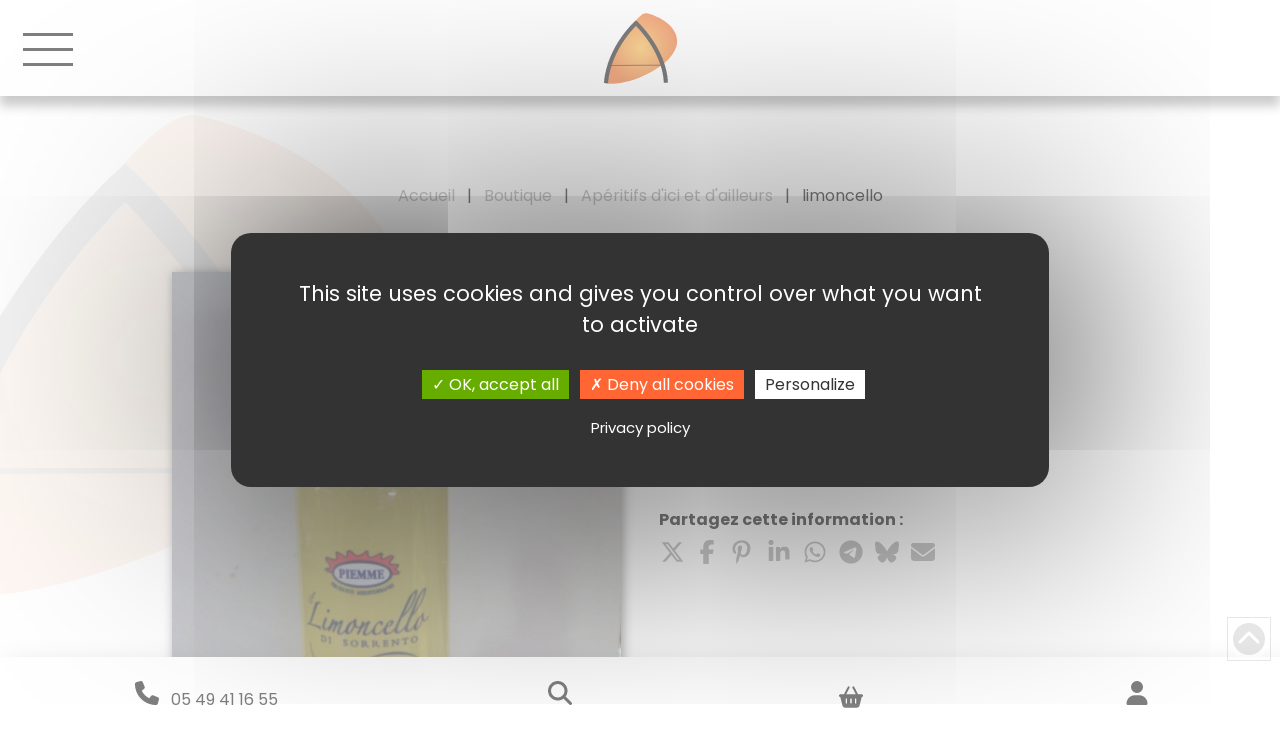

--- FILE ---
content_type: text/html; charset=UTF-8
request_url: https://epicerie-fine-amandine.com/boutique/aperitif-d-ici-et-d-ailleurs/limoncello/
body_size: 26737
content:
<!doctype html>
<html lang="fr-FR" class="no-js">

<head>
  <meta charset="UTF-8">

  <link rel="shortcut icon" href="https://epicerie-fine-amandine.com/wp-content/themes/epicerie-fine-amandine-v2/css/img/icons/favicon.ico" type="image/x-icon" />
  <link rel="apple-touch-icon" sizes="57x57" href="https://epicerie-fine-amandine.com/wp-content/themes/epicerie-fine-amandine-v2/css/img/icons/apple-touch-icon-57x57.png">
  <link rel="apple-touch-icon" sizes="60x60" href="https://epicerie-fine-amandine.com/wp-content/themes/epicerie-fine-amandine-v2/css/img/icons/apple-touch-icon-60x60.png">
  <link rel="apple-touch-icon" sizes="72x72" href="https://epicerie-fine-amandine.com/wp-content/themes/epicerie-fine-amandine-v2/css/img/icons/apple-touch-icon-72x72.png">
  <link rel="apple-touch-icon" sizes="76x76" href="https://epicerie-fine-amandine.com/wp-content/themes/epicerie-fine-amandine-v2/css/img/icons/apple-touch-icon-76x76.png">
  <link rel="apple-touch-icon" sizes="114x114" href="https://epicerie-fine-amandine.com/wp-content/themes/epicerie-fine-amandine-v2/css/img/icons/apple-touch-icon-114x114.png">
  <link rel="apple-touch-icon" sizes="120x120" href="https://epicerie-fine-amandine.com/wp-content/themes/epicerie-fine-amandine-v2/css/img/icons/apple-touch-icon-120x120.png">
  <link rel="apple-touch-icon" sizes="144x144" href="https://epicerie-fine-amandine.com/wp-content/themes/epicerie-fine-amandine-v2/css/img/icons/apple-touch-icon-144x144.png">
  <link rel="apple-touch-icon" sizes="152x152" href="https://epicerie-fine-amandine.com/wp-content/themes/epicerie-fine-amandine-v2/css/img/icons/apple-touch-icon-152x152.png">
  <link rel="apple-touch-icon" sizes="180x180" href="https://epicerie-fine-amandine.com/wp-content/themes/epicerie-fine-amandine-v2/css/img/icons/apple-touch-icon-180x180.png">
  <link rel="icon" type="image/png" href="https://epicerie-fine-amandine.com/wp-content/themes/epicerie-fine-amandine-v2/css/img/icons/favicon-16x16.png" sizes="16x16">
  <link rel="icon" type="image/png" href="https://epicerie-fine-amandine.com/wp-content/themes/epicerie-fine-amandine-v2/css/img/icons/favicon-32x32.png" sizes="32x32">
  <link rel="icon" type="image/png" href="https://epicerie-fine-amandine.com/wp-content/themes/epicerie-fine-amandine-v2/css/img/icons/favicon-96x96.png" sizes="96x96">
  <link rel="icon" type="image/png" href="https://epicerie-fine-amandine.com/wp-content/themes/epicerie-fine-amandine-v2/css/img/icons/android-chrome-192x192.png" sizes="192x192">
  <meta name="msapplication-square70x70logo" content="https://epicerie-fine-amandine.com/wp-content/themes/epicerie-fine-amandine-v2/css/img/icons/smalltile.png" />
  <meta name="msapplication-square150x150logo" content="https://epicerie-fine-amandine.com/wp-content/themes/epicerie-fine-amandine-v2/css/img/icons/mediumtile.png" />
  <meta name="msapplication-wide310x150logo" content="https://epicerie-fine-amandine.com/wp-content/themes/epicerie-fine-amandine-v2/css/img/icons/widetile.png" />
  <meta name="msapplication-square310x310logo" content="https://epicerie-fine-amandine.com/wp-content/themes/epicerie-fine-amandine-v2/css/img/icons/largetile.png" />

  <meta name="viewport" content="width=device-width, initial-scale=1.0">

  <title>limoncello &#8211; Epicerie Fine Amandine Poitiers</title>
<meta name='robots' content='max-image-preview:large' />
<link rel="alternate" type="application/rss+xml" title="Epicerie Fine Amandine Poitiers &raquo; Flux" href="https://epicerie-fine-amandine.com/feed/" />
<link rel="alternate" type="application/rss+xml" title="Epicerie Fine Amandine Poitiers &raquo; Flux des commentaires" href="https://epicerie-fine-amandine.com/comments/feed/" />
<link rel="alternate" title="oEmbed (JSON)" type="application/json+oembed" href="https://epicerie-fine-amandine.com/wp-json/oembed/1.0/embed?url=https%3A%2F%2Fepicerie-fine-amandine.com%2Fboutique%2Faperitif-d-ici-et-d-ailleurs%2Flimoncello%2F" />
<link rel="alternate" title="oEmbed (XML)" type="text/xml+oembed" href="https://epicerie-fine-amandine.com/wp-json/oembed/1.0/embed?url=https%3A%2F%2Fepicerie-fine-amandine.com%2Fboutique%2Faperitif-d-ici-et-d-ailleurs%2Flimoncello%2F&#038;format=xml" />
<style id='wp-img-auto-sizes-contain-inline-css'>
img:is([sizes=auto i],[sizes^="auto," i]){contain-intrinsic-size:3000px 1500px}
/*# sourceURL=wp-img-auto-sizes-contain-inline-css */
</style>
<style id='wp-block-library-inline-css'>
:root{--wp-block-synced-color:#7a00df;--wp-block-synced-color--rgb:122,0,223;--wp-bound-block-color:var(--wp-block-synced-color);--wp-editor-canvas-background:#ddd;--wp-admin-theme-color:#007cba;--wp-admin-theme-color--rgb:0,124,186;--wp-admin-theme-color-darker-10:#006ba1;--wp-admin-theme-color-darker-10--rgb:0,107,160.5;--wp-admin-theme-color-darker-20:#005a87;--wp-admin-theme-color-darker-20--rgb:0,90,135;--wp-admin-border-width-focus:2px}@media (min-resolution:192dpi){:root{--wp-admin-border-width-focus:1.5px}}.wp-element-button{cursor:pointer}:root .has-very-light-gray-background-color{background-color:#eee}:root .has-very-dark-gray-background-color{background-color:#313131}:root .has-very-light-gray-color{color:#eee}:root .has-very-dark-gray-color{color:#313131}:root .has-vivid-green-cyan-to-vivid-cyan-blue-gradient-background{background:linear-gradient(135deg,#00d084,#0693e3)}:root .has-purple-crush-gradient-background{background:linear-gradient(135deg,#34e2e4,#4721fb 50%,#ab1dfe)}:root .has-hazy-dawn-gradient-background{background:linear-gradient(135deg,#faaca8,#dad0ec)}:root .has-subdued-olive-gradient-background{background:linear-gradient(135deg,#fafae1,#67a671)}:root .has-atomic-cream-gradient-background{background:linear-gradient(135deg,#fdd79a,#004a59)}:root .has-nightshade-gradient-background{background:linear-gradient(135deg,#330968,#31cdcf)}:root .has-midnight-gradient-background{background:linear-gradient(135deg,#020381,#2874fc)}:root{--wp--preset--font-size--normal:16px;--wp--preset--font-size--huge:42px}.has-regular-font-size{font-size:1em}.has-larger-font-size{font-size:2.625em}.has-normal-font-size{font-size:var(--wp--preset--font-size--normal)}.has-huge-font-size{font-size:var(--wp--preset--font-size--huge)}.has-text-align-center{text-align:center}.has-text-align-left{text-align:left}.has-text-align-right{text-align:right}.has-fit-text{white-space:nowrap!important}#end-resizable-editor-section{display:none}.aligncenter{clear:both}.items-justified-left{justify-content:flex-start}.items-justified-center{justify-content:center}.items-justified-right{justify-content:flex-end}.items-justified-space-between{justify-content:space-between}.screen-reader-text{border:0;clip-path:inset(50%);height:1px;margin:-1px;overflow:hidden;padding:0;position:absolute;width:1px;word-wrap:normal!important}.screen-reader-text:focus{background-color:#ddd;clip-path:none;color:#444;display:block;font-size:1em;height:auto;left:5px;line-height:normal;padding:15px 23px 14px;text-decoration:none;top:5px;width:auto;z-index:100000}html :where(.has-border-color){border-style:solid}html :where([style*=border-top-color]){border-top-style:solid}html :where([style*=border-right-color]){border-right-style:solid}html :where([style*=border-bottom-color]){border-bottom-style:solid}html :where([style*=border-left-color]){border-left-style:solid}html :where([style*=border-width]){border-style:solid}html :where([style*=border-top-width]){border-top-style:solid}html :where([style*=border-right-width]){border-right-style:solid}html :where([style*=border-bottom-width]){border-bottom-style:solid}html :where([style*=border-left-width]){border-left-style:solid}html :where(img[class*=wp-image-]){height:auto;max-width:100%}:where(figure){margin:0 0 1em}html :where(.is-position-sticky){--wp-admin--admin-bar--position-offset:var(--wp-admin--admin-bar--height,0px)}@media screen and (max-width:600px){html :where(.is-position-sticky){--wp-admin--admin-bar--position-offset:0px}}

/*# sourceURL=wp-block-library-inline-css */
</style><style id='wp-block-heading-inline-css'>
h1:where(.wp-block-heading).has-background,h2:where(.wp-block-heading).has-background,h3:where(.wp-block-heading).has-background,h4:where(.wp-block-heading).has-background,h5:where(.wp-block-heading).has-background,h6:where(.wp-block-heading).has-background{padding:1.25em 2.375em}h1.has-text-align-left[style*=writing-mode]:where([style*=vertical-lr]),h1.has-text-align-right[style*=writing-mode]:where([style*=vertical-rl]),h2.has-text-align-left[style*=writing-mode]:where([style*=vertical-lr]),h2.has-text-align-right[style*=writing-mode]:where([style*=vertical-rl]),h3.has-text-align-left[style*=writing-mode]:where([style*=vertical-lr]),h3.has-text-align-right[style*=writing-mode]:where([style*=vertical-rl]),h4.has-text-align-left[style*=writing-mode]:where([style*=vertical-lr]),h4.has-text-align-right[style*=writing-mode]:where([style*=vertical-rl]),h5.has-text-align-left[style*=writing-mode]:where([style*=vertical-lr]),h5.has-text-align-right[style*=writing-mode]:where([style*=vertical-rl]),h6.has-text-align-left[style*=writing-mode]:where([style*=vertical-lr]),h6.has-text-align-right[style*=writing-mode]:where([style*=vertical-rl]){rotate:180deg}
/*# sourceURL=https://epicerie-fine-amandine.com/wp-includes/blocks/heading/style.min.css */
</style>
<link rel='stylesheet' id='wc-blocks-style-css' href='https://epicerie-fine-amandine.com/wp-content/plugins/woocommerce/assets/client/blocks/wc-blocks.css?ver=wc-10.4.3' media='all' />
<style id='global-styles-inline-css'>
:root{--wp--preset--aspect-ratio--square: 1;--wp--preset--aspect-ratio--4-3: 4/3;--wp--preset--aspect-ratio--3-4: 3/4;--wp--preset--aspect-ratio--3-2: 3/2;--wp--preset--aspect-ratio--2-3: 2/3;--wp--preset--aspect-ratio--16-9: 16/9;--wp--preset--aspect-ratio--9-16: 9/16;--wp--preset--color--black: #000000;--wp--preset--color--cyan-bluish-gray: #abb8c3;--wp--preset--color--white: #ffffff;--wp--preset--color--pale-pink: #f78da7;--wp--preset--color--vivid-red: #cf2e2e;--wp--preset--color--luminous-vivid-orange: #ff6900;--wp--preset--color--luminous-vivid-amber: #fcb900;--wp--preset--color--light-green-cyan: #7bdcb5;--wp--preset--color--vivid-green-cyan: #00d084;--wp--preset--color--pale-cyan-blue: #8ed1fc;--wp--preset--color--vivid-cyan-blue: #0693e3;--wp--preset--color--vivid-purple: #9b51e0;--wp--preset--gradient--vivid-cyan-blue-to-vivid-purple: linear-gradient(135deg,rgb(6,147,227) 0%,rgb(155,81,224) 100%);--wp--preset--gradient--light-green-cyan-to-vivid-green-cyan: linear-gradient(135deg,rgb(122,220,180) 0%,rgb(0,208,130) 100%);--wp--preset--gradient--luminous-vivid-amber-to-luminous-vivid-orange: linear-gradient(135deg,rgb(252,185,0) 0%,rgb(255,105,0) 100%);--wp--preset--gradient--luminous-vivid-orange-to-vivid-red: linear-gradient(135deg,rgb(255,105,0) 0%,rgb(207,46,46) 100%);--wp--preset--gradient--very-light-gray-to-cyan-bluish-gray: linear-gradient(135deg,rgb(238,238,238) 0%,rgb(169,184,195) 100%);--wp--preset--gradient--cool-to-warm-spectrum: linear-gradient(135deg,rgb(74,234,220) 0%,rgb(151,120,209) 20%,rgb(207,42,186) 40%,rgb(238,44,130) 60%,rgb(251,105,98) 80%,rgb(254,248,76) 100%);--wp--preset--gradient--blush-light-purple: linear-gradient(135deg,rgb(255,206,236) 0%,rgb(152,150,240) 100%);--wp--preset--gradient--blush-bordeaux: linear-gradient(135deg,rgb(254,205,165) 0%,rgb(254,45,45) 50%,rgb(107,0,62) 100%);--wp--preset--gradient--luminous-dusk: linear-gradient(135deg,rgb(255,203,112) 0%,rgb(199,81,192) 50%,rgb(65,88,208) 100%);--wp--preset--gradient--pale-ocean: linear-gradient(135deg,rgb(255,245,203) 0%,rgb(182,227,212) 50%,rgb(51,167,181) 100%);--wp--preset--gradient--electric-grass: linear-gradient(135deg,rgb(202,248,128) 0%,rgb(113,206,126) 100%);--wp--preset--gradient--midnight: linear-gradient(135deg,rgb(2,3,129) 0%,rgb(40,116,252) 100%);--wp--preset--font-size--small: 13px;--wp--preset--font-size--medium: 20px;--wp--preset--font-size--large: 36px;--wp--preset--font-size--x-large: 42px;--wp--preset--spacing--20: 0.44rem;--wp--preset--spacing--30: 0.67rem;--wp--preset--spacing--40: 1rem;--wp--preset--spacing--50: 1.5rem;--wp--preset--spacing--60: 2.25rem;--wp--preset--spacing--70: 3.38rem;--wp--preset--spacing--80: 5.06rem;--wp--preset--shadow--natural: 6px 6px 9px rgba(0, 0, 0, 0.2);--wp--preset--shadow--deep: 12px 12px 50px rgba(0, 0, 0, 0.4);--wp--preset--shadow--sharp: 6px 6px 0px rgba(0, 0, 0, 0.2);--wp--preset--shadow--outlined: 6px 6px 0px -3px rgb(255, 255, 255), 6px 6px rgb(0, 0, 0);--wp--preset--shadow--crisp: 6px 6px 0px rgb(0, 0, 0);}:where(.is-layout-flex){gap: 0.5em;}:where(.is-layout-grid){gap: 0.5em;}body .is-layout-flex{display: flex;}.is-layout-flex{flex-wrap: wrap;align-items: center;}.is-layout-flex > :is(*, div){margin: 0;}body .is-layout-grid{display: grid;}.is-layout-grid > :is(*, div){margin: 0;}:where(.wp-block-columns.is-layout-flex){gap: 2em;}:where(.wp-block-columns.is-layout-grid){gap: 2em;}:where(.wp-block-post-template.is-layout-flex){gap: 1.25em;}:where(.wp-block-post-template.is-layout-grid){gap: 1.25em;}.has-black-color{color: var(--wp--preset--color--black) !important;}.has-cyan-bluish-gray-color{color: var(--wp--preset--color--cyan-bluish-gray) !important;}.has-white-color{color: var(--wp--preset--color--white) !important;}.has-pale-pink-color{color: var(--wp--preset--color--pale-pink) !important;}.has-vivid-red-color{color: var(--wp--preset--color--vivid-red) !important;}.has-luminous-vivid-orange-color{color: var(--wp--preset--color--luminous-vivid-orange) !important;}.has-luminous-vivid-amber-color{color: var(--wp--preset--color--luminous-vivid-amber) !important;}.has-light-green-cyan-color{color: var(--wp--preset--color--light-green-cyan) !important;}.has-vivid-green-cyan-color{color: var(--wp--preset--color--vivid-green-cyan) !important;}.has-pale-cyan-blue-color{color: var(--wp--preset--color--pale-cyan-blue) !important;}.has-vivid-cyan-blue-color{color: var(--wp--preset--color--vivid-cyan-blue) !important;}.has-vivid-purple-color{color: var(--wp--preset--color--vivid-purple) !important;}.has-black-background-color{background-color: var(--wp--preset--color--black) !important;}.has-cyan-bluish-gray-background-color{background-color: var(--wp--preset--color--cyan-bluish-gray) !important;}.has-white-background-color{background-color: var(--wp--preset--color--white) !important;}.has-pale-pink-background-color{background-color: var(--wp--preset--color--pale-pink) !important;}.has-vivid-red-background-color{background-color: var(--wp--preset--color--vivid-red) !important;}.has-luminous-vivid-orange-background-color{background-color: var(--wp--preset--color--luminous-vivid-orange) !important;}.has-luminous-vivid-amber-background-color{background-color: var(--wp--preset--color--luminous-vivid-amber) !important;}.has-light-green-cyan-background-color{background-color: var(--wp--preset--color--light-green-cyan) !important;}.has-vivid-green-cyan-background-color{background-color: var(--wp--preset--color--vivid-green-cyan) !important;}.has-pale-cyan-blue-background-color{background-color: var(--wp--preset--color--pale-cyan-blue) !important;}.has-vivid-cyan-blue-background-color{background-color: var(--wp--preset--color--vivid-cyan-blue) !important;}.has-vivid-purple-background-color{background-color: var(--wp--preset--color--vivid-purple) !important;}.has-black-border-color{border-color: var(--wp--preset--color--black) !important;}.has-cyan-bluish-gray-border-color{border-color: var(--wp--preset--color--cyan-bluish-gray) !important;}.has-white-border-color{border-color: var(--wp--preset--color--white) !important;}.has-pale-pink-border-color{border-color: var(--wp--preset--color--pale-pink) !important;}.has-vivid-red-border-color{border-color: var(--wp--preset--color--vivid-red) !important;}.has-luminous-vivid-orange-border-color{border-color: var(--wp--preset--color--luminous-vivid-orange) !important;}.has-luminous-vivid-amber-border-color{border-color: var(--wp--preset--color--luminous-vivid-amber) !important;}.has-light-green-cyan-border-color{border-color: var(--wp--preset--color--light-green-cyan) !important;}.has-vivid-green-cyan-border-color{border-color: var(--wp--preset--color--vivid-green-cyan) !important;}.has-pale-cyan-blue-border-color{border-color: var(--wp--preset--color--pale-cyan-blue) !important;}.has-vivid-cyan-blue-border-color{border-color: var(--wp--preset--color--vivid-cyan-blue) !important;}.has-vivid-purple-border-color{border-color: var(--wp--preset--color--vivid-purple) !important;}.has-vivid-cyan-blue-to-vivid-purple-gradient-background{background: var(--wp--preset--gradient--vivid-cyan-blue-to-vivid-purple) !important;}.has-light-green-cyan-to-vivid-green-cyan-gradient-background{background: var(--wp--preset--gradient--light-green-cyan-to-vivid-green-cyan) !important;}.has-luminous-vivid-amber-to-luminous-vivid-orange-gradient-background{background: var(--wp--preset--gradient--luminous-vivid-amber-to-luminous-vivid-orange) !important;}.has-luminous-vivid-orange-to-vivid-red-gradient-background{background: var(--wp--preset--gradient--luminous-vivid-orange-to-vivid-red) !important;}.has-very-light-gray-to-cyan-bluish-gray-gradient-background{background: var(--wp--preset--gradient--very-light-gray-to-cyan-bluish-gray) !important;}.has-cool-to-warm-spectrum-gradient-background{background: var(--wp--preset--gradient--cool-to-warm-spectrum) !important;}.has-blush-light-purple-gradient-background{background: var(--wp--preset--gradient--blush-light-purple) !important;}.has-blush-bordeaux-gradient-background{background: var(--wp--preset--gradient--blush-bordeaux) !important;}.has-luminous-dusk-gradient-background{background: var(--wp--preset--gradient--luminous-dusk) !important;}.has-pale-ocean-gradient-background{background: var(--wp--preset--gradient--pale-ocean) !important;}.has-electric-grass-gradient-background{background: var(--wp--preset--gradient--electric-grass) !important;}.has-midnight-gradient-background{background: var(--wp--preset--gradient--midnight) !important;}.has-small-font-size{font-size: var(--wp--preset--font-size--small) !important;}.has-medium-font-size{font-size: var(--wp--preset--font-size--medium) !important;}.has-large-font-size{font-size: var(--wp--preset--font-size--large) !important;}.has-x-large-font-size{font-size: var(--wp--preset--font-size--x-large) !important;}
/*# sourceURL=global-styles-inline-css */
</style>

<style id='classic-theme-styles-inline-css'>
/*! This file is auto-generated */
.wp-block-button__link{color:#fff;background-color:#32373c;border-radius:9999px;box-shadow:none;text-decoration:none;padding:calc(.667em + 2px) calc(1.333em + 2px);font-size:1.125em}.wp-block-file__button{background:#32373c;color:#fff;text-decoration:none}
/*# sourceURL=/wp-includes/css/classic-themes.min.css */
</style>
<link rel='stylesheet' id='photoswipe-css' href='https://epicerie-fine-amandine.com/wp-content/plugins/woocommerce/assets/css/photoswipe/photoswipe.min.css?ver=10.4.3' media='all' />
<link rel='stylesheet' id='photoswipe-default-skin-css' href='https://epicerie-fine-amandine.com/wp-content/plugins/woocommerce/assets/css/photoswipe/default-skin/default-skin.min.css?ver=10.4.3' media='all' />
<link rel='stylesheet' id='woocommerce-layout-css' href='https://epicerie-fine-amandine.com/wp-content/plugins/woocommerce/assets/css/woocommerce-layout.css?ver=10.4.3' media='all' />
<link rel='stylesheet' id='woocommerce-smallscreen-css' href='https://epicerie-fine-amandine.com/wp-content/plugins/woocommerce/assets/css/woocommerce-smallscreen.css?ver=10.4.3' media='only screen and (max-width: 768px)' />
<link rel='stylesheet' id='woocommerce-general-css' href='https://epicerie-fine-amandine.com/wp-content/plugins/woocommerce/assets/css/woocommerce.css?ver=10.4.3' media='all' />
<style id='woocommerce-inline-inline-css'>
.woocommerce form .form-row .required { visibility: visible; }
/*# sourceURL=woocommerce-inline-inline-css */
</style>
<link rel='stylesheet' id='libraries-css-css' href='https://epicerie-fine-amandine.com/wp-content/themes/epicerie-fine-amandine-v2/css/libraries.css?ver=4.2.2' media='all' />
<link rel='stylesheet' id='template-css' href='https://epicerie-fine-amandine.com/wp-content/themes/epicerie-fine-amandine-v2/css/template.css?ver=4.2.2' media='all' />
<link rel='stylesheet' id='wc_stripe_express_checkout_style-css' href='https://epicerie-fine-amandine.com/wp-content/plugins/woocommerce-gateway-stripe/build/express-checkout.css?ver=f49792bd42ded7e3e1cb' media='all' />
<script src="https://epicerie-fine-amandine.com/wp-includes/js/jquery/jquery.min.js?ver=3.7.1" id="jquery-core-js"></script>
<script src="https://epicerie-fine-amandine.com/wp-includes/js/jquery/jquery-migrate.min.js?ver=3.4.1" id="jquery-migrate-js"></script>
<script src="https://epicerie-fine-amandine.com/wp-content/plugins/woocommerce/assets/js/jquery-blockui/jquery.blockUI.min.js?ver=2.7.0-wc.10.4.3" id="wc-jquery-blockui-js" defer data-wp-strategy="defer"></script>
<script id="wc-add-to-cart-js-extra">
var wc_add_to_cart_params = {"ajax_url":"/wp-admin/admin-ajax.php","wc_ajax_url":"/?wc-ajax=%%endpoint%%","i18n_view_cart":"Voir le panier","cart_url":"https://epicerie-fine-amandine.com/panier/","is_cart":"","cart_redirect_after_add":"no"};
//# sourceURL=wc-add-to-cart-js-extra
</script>
<script src="https://epicerie-fine-amandine.com/wp-content/plugins/woocommerce/assets/js/frontend/add-to-cart.min.js?ver=10.4.3" id="wc-add-to-cart-js" defer data-wp-strategy="defer"></script>
<script src="https://epicerie-fine-amandine.com/wp-content/plugins/woocommerce/assets/js/zoom/jquery.zoom.min.js?ver=1.7.21-wc.10.4.3" id="wc-zoom-js" defer data-wp-strategy="defer"></script>
<script src="https://epicerie-fine-amandine.com/wp-content/plugins/woocommerce/assets/js/flexslider/jquery.flexslider.min.js?ver=2.7.2-wc.10.4.3" id="wc-flexslider-js" defer data-wp-strategy="defer"></script>
<script src="https://epicerie-fine-amandine.com/wp-content/plugins/woocommerce/assets/js/photoswipe/photoswipe.min.js?ver=4.1.1-wc.10.4.3" id="wc-photoswipe-js" defer data-wp-strategy="defer"></script>
<script src="https://epicerie-fine-amandine.com/wp-content/plugins/woocommerce/assets/js/photoswipe/photoswipe-ui-default.min.js?ver=4.1.1-wc.10.4.3" id="wc-photoswipe-ui-default-js" defer data-wp-strategy="defer"></script>
<script id="wc-single-product-js-extra">
var wc_single_product_params = {"i18n_required_rating_text":"Veuillez s\u00e9lectionner une note","i18n_rating_options":["1\u00a0\u00e9toile sur 5","2\u00a0\u00e9toiles sur 5","3\u00a0\u00e9toiles sur 5","4\u00a0\u00e9toiles sur 5","5\u00a0\u00e9toiles sur 5"],"i18n_product_gallery_trigger_text":"Voir la galerie d\u2019images en plein \u00e9cran","review_rating_required":"yes","flexslider":{"rtl":false,"animation":"slide","smoothHeight":true,"directionNav":false,"controlNav":"thumbnails","slideshow":false,"animationSpeed":500,"animationLoop":false,"allowOneSlide":false},"zoom_enabled":"1","zoom_options":[],"photoswipe_enabled":"1","photoswipe_options":{"shareEl":false,"closeOnScroll":false,"history":false,"hideAnimationDuration":0,"showAnimationDuration":0},"flexslider_enabled":"1"};
//# sourceURL=wc-single-product-js-extra
</script>
<script src="https://epicerie-fine-amandine.com/wp-content/plugins/woocommerce/assets/js/frontend/single-product.min.js?ver=10.4.3" id="wc-single-product-js" defer data-wp-strategy="defer"></script>
<script src="https://epicerie-fine-amandine.com/wp-content/plugins/woocommerce/assets/js/js-cookie/js.cookie.min.js?ver=2.1.4-wc.10.4.3" id="wc-js-cookie-js" defer data-wp-strategy="defer"></script>
<script id="woocommerce-js-extra">
var woocommerce_params = {"ajax_url":"/wp-admin/admin-ajax.php","wc_ajax_url":"/?wc-ajax=%%endpoint%%","i18n_password_show":"Afficher le mot de passe","i18n_password_hide":"Masquer le mot de passe"};
//# sourceURL=woocommerce-js-extra
</script>
<script src="https://epicerie-fine-amandine.com/wp-content/plugins/woocommerce/assets/js/frontend/woocommerce.min.js?ver=10.4.3" id="woocommerce-js" defer data-wp-strategy="defer"></script>
<script src="https://epicerie-fine-amandine.com/wp-content/themes/epicerie-fine-amandine-v2/tarteaucitronjs/tarteaucitron.js?ver=4.2.2" id="tarteaucitronjs-js"></script>
<script src="https://epicerie-fine-amandine.com/wp-content/themes/epicerie-fine-amandine-v2/tarteaucitronjs/tarteaucitron-config.js?ver=4.2.2" id="tarteaucitron-config-js"></script>
<link rel="https://api.w.org/" href="https://epicerie-fine-amandine.com/wp-json/" /><link rel="alternate" title="JSON" type="application/json" href="https://epicerie-fine-amandine.com/wp-json/wp/v2/product/3150" /><link rel="canonical" href="https://epicerie-fine-amandine.com/boutique/aperitif-d-ici-et-d-ailleurs/limoncello/" />
	<noscript><style>.woocommerce-product-gallery{ opacity: 1 !important; }</style></noscript>
	<link rel="icon" href="https://epicerie-fine-amandine.com/wp-content/uploads/2023/01/cropped-icone-32x32.png" sizes="32x32" />
<link rel="icon" href="https://epicerie-fine-amandine.com/wp-content/uploads/2023/01/cropped-icone-192x192.png" sizes="192x192" />
<link rel="apple-touch-icon" href="https://epicerie-fine-amandine.com/wp-content/uploads/2023/01/cropped-icone-180x180.png" />
<meta name="msapplication-TileImage" content="https://epicerie-fine-amandine.com/wp-content/uploads/2023/01/cropped-icone-270x270.png" />
      <meta name="keywords" content="Epicerie fine, fruits secs, légumes secs, épices, tapenades, olives, produits du monde">

    <meta name="description" content="" />
  
  <!-- Open graph -->
  <meta property="og:type" content="business.business">
  <meta property="og:title" content="limoncello  |  Epicerie Fine Amandine Poitiers">
  <meta property="og:url" content="https://epicerie-fine-amandine.com/boutique/aperitif-d-ici-et-d-ailleurs/limoncello/">
  <meta property="og:image" content="https://epicerie-fine-amandine.com/wp-content/uploads/2013/10/p_4_7_7_477-limoncello-200x150.jpg"> 
  <meta property="og:image:width" content="480px">
  <meta property="og:image:height" content="250px">
  <meta property="og:site_name" content="Epicerie Fine Amandine Poitiers" />
  <meta property="og:description" content="Epicerie fine à Poitiers proposant plus de 2000 produits du monde" />
  <meta property="business:contact_data:street_address" content="Halle Marché Notre Dame">
  <meta property="business:contact_data:locality" content="Poitiers">
  <meta property="business:contact_data:region" content="Nouvelle-Aquitaine">
  <meta property="business:contact_data:postal_code" content="86000">
  <meta property="business:contact_data:country_name" content="France">


  <!-- Ajout d'une balise GeoTag avec la latitude et la longitude -->
  <meta name="geo.position" content="46.5836813; 0.3421736" />
  <meta name="ICBM" content="46.5836813; 0.3421736 " />

  <!-- JSON-LD -->
  <script type='application/ld+json'>
  {
    "@context": "https://www.schema.org",
    "@type" : "LocalBusiness",
    "name": "Epicerie Fine Amandine Poitiers",
    "url": "https://epicerie-fine-amandine.com",
    "logo": "https://epicerie-fine-amandine.com/wp-content/themes/epicerie-fine-amandine-v2/css/img/logo.png",
    "image": "https://epicerie-fine-amandine.com/wp-content/themes/epicerie-fine-amandine-v2/css/img/logo.png",
    "description": "Epicerie fine à Poitiers proposant plus de 2000 produits du monde",
    "address": {
       "@type": "PostalAddress",
       "streetAddress": "Halle Marché Notre Dame",
       "addressLocality": "Poitiers",
       "addressRegion": "Nouvelle-Aquitaine",
       "postalCode": "86000",
       "addressCountry": "France"
    },
    "telephone": "+33549411655",
    "geo": {
       "@type": "GeoCoordinates",
       "latitude": "46.5836813",
       "longitude": "0.3421736"
    }
  }
  </script>


    <!-- Analytics -->
    <script async src="https://www.googletagmanager.com/gtag/js?id=G-XZC72QBGRS"></script>
<script>
  window.dataLayer = window.dataLayer || [];
  function gtag(){dataLayer.push(arguments);}
  gtag('js', new Date());

  gtag('config', 'G-XZC72QBGRS');
</script>
  
<link rel='stylesheet' id='wc-stripe-blocks-checkout-style-css' href='https://epicerie-fine-amandine.com/wp-content/plugins/woocommerce-gateway-stripe/build/upe-blocks.css?ver=1e1661bb3db973deba05' media='all' />
<link rel='stylesheet' id='mailpoet_public-css' href='https://epicerie-fine-amandine.com/wp-content/plugins/mailpoet/assets/dist/css/mailpoet-public.b1f0906e.css?ver=6.9' media='all' />
<link rel='stylesheet' id='mailpoet_custom_fonts_0-css' href='https://fonts.googleapis.com/css?family=Abril+FatFace%3A400%2C400i%2C700%2C700i%7CAlegreya%3A400%2C400i%2C700%2C700i%7CAlegreya+Sans%3A400%2C400i%2C700%2C700i%7CAmatic+SC%3A400%2C400i%2C700%2C700i%7CAnonymous+Pro%3A400%2C400i%2C700%2C700i%7CArchitects+Daughter%3A400%2C400i%2C700%2C700i%7CArchivo%3A400%2C400i%2C700%2C700i%7CArchivo+Narrow%3A400%2C400i%2C700%2C700i%7CAsap%3A400%2C400i%2C700%2C700i%7CBarlow%3A400%2C400i%2C700%2C700i%7CBioRhyme%3A400%2C400i%2C700%2C700i%7CBonbon%3A400%2C400i%2C700%2C700i%7CCabin%3A400%2C400i%2C700%2C700i%7CCairo%3A400%2C400i%2C700%2C700i%7CCardo%3A400%2C400i%2C700%2C700i%7CChivo%3A400%2C400i%2C700%2C700i%7CConcert+One%3A400%2C400i%2C700%2C700i%7CCormorant%3A400%2C400i%2C700%2C700i%7CCrimson+Text%3A400%2C400i%2C700%2C700i%7CEczar%3A400%2C400i%2C700%2C700i%7CExo+2%3A400%2C400i%2C700%2C700i%7CFira+Sans%3A400%2C400i%2C700%2C700i%7CFjalla+One%3A400%2C400i%2C700%2C700i%7CFrank+Ruhl+Libre%3A400%2C400i%2C700%2C700i%7CGreat+Vibes%3A400%2C400i%2C700%2C700i&#038;ver=6.9' media='all' />
<link rel='stylesheet' id='mailpoet_custom_fonts_1-css' href='https://fonts.googleapis.com/css?family=Heebo%3A400%2C400i%2C700%2C700i%7CIBM+Plex%3A400%2C400i%2C700%2C700i%7CInconsolata%3A400%2C400i%2C700%2C700i%7CIndie+Flower%3A400%2C400i%2C700%2C700i%7CInknut+Antiqua%3A400%2C400i%2C700%2C700i%7CInter%3A400%2C400i%2C700%2C700i%7CKarla%3A400%2C400i%2C700%2C700i%7CLibre+Baskerville%3A400%2C400i%2C700%2C700i%7CLibre+Franklin%3A400%2C400i%2C700%2C700i%7CMontserrat%3A400%2C400i%2C700%2C700i%7CNeuton%3A400%2C400i%2C700%2C700i%7CNotable%3A400%2C400i%2C700%2C700i%7CNothing+You+Could+Do%3A400%2C400i%2C700%2C700i%7CNoto+Sans%3A400%2C400i%2C700%2C700i%7CNunito%3A400%2C400i%2C700%2C700i%7COld+Standard+TT%3A400%2C400i%2C700%2C700i%7COxygen%3A400%2C400i%2C700%2C700i%7CPacifico%3A400%2C400i%2C700%2C700i%7CPoppins%3A400%2C400i%2C700%2C700i%7CProza+Libre%3A400%2C400i%2C700%2C700i%7CPT+Sans%3A400%2C400i%2C700%2C700i%7CPT+Serif%3A400%2C400i%2C700%2C700i%7CRakkas%3A400%2C400i%2C700%2C700i%7CReenie+Beanie%3A400%2C400i%2C700%2C700i%7CRoboto+Slab%3A400%2C400i%2C700%2C700i&#038;ver=6.9' media='all' />
<link rel='stylesheet' id='mailpoet_custom_fonts_2-css' href='https://fonts.googleapis.com/css?family=Ropa+Sans%3A400%2C400i%2C700%2C700i%7CRubik%3A400%2C400i%2C700%2C700i%7CShadows+Into+Light%3A400%2C400i%2C700%2C700i%7CSpace+Mono%3A400%2C400i%2C700%2C700i%7CSpectral%3A400%2C400i%2C700%2C700i%7CSue+Ellen+Francisco%3A400%2C400i%2C700%2C700i%7CTitillium+Web%3A400%2C400i%2C700%2C700i%7CUbuntu%3A400%2C400i%2C700%2C700i%7CVarela%3A400%2C400i%2C700%2C700i%7CVollkorn%3A400%2C400i%2C700%2C700i%7CWork+Sans%3A400%2C400i%2C700%2C700i%7CYatra+One%3A400%2C400i%2C700%2C700i&#038;ver=6.9' media='all' />
<link rel='stylesheet' id='wc-stripe-upe-classic-css' href='https://epicerie-fine-amandine.com/wp-content/plugins/woocommerce-gateway-stripe/build/upe-classic.css?ver=10.2.0' media='all' />
<link rel='stylesheet' id='stripelink_styles-css' href='https://epicerie-fine-amandine.com/wp-content/plugins/woocommerce-gateway-stripe/assets/css/stripe-link.css?ver=10.2.0' media='all' />
</head>

<!-- Classes automatiques -->

<body class="wp-singular product-template-default single single-product postid-3150 wp-custom-logo wp-embed-responsive wp-theme-epicerie-fine-amandine-v2 theme-epicerie-fine-amandine-v2 woocommerce woocommerce-page woocommerce-no-js">
<!-- liste svg et USE -->
<svg style="display: none;">
<symbol id="square-youtube" viewBox="0 0 576 512">
      <path d="M549.7 124.1c-6.3-23.7-24.8-42.3-48.3-48.6C458.8 64 288 64 288 64S117.2 64 74.6 75.5c-23.5 6.3-42 24.9-48.3 48.6-11.4 42.9-11.4 132.3-11.4 132.3s0 89.4 11.4 132.3c6.3 23.7 24.8 41.5 48.3 47.8C117.2 448 288 448 288 448s170.8 0 213.4-11.5c23.5-6.3 42-24.2 48.3-47.8 11.4-42.9 11.4-132.3 11.4-132.3s0-89.4-11.4-132.3zm-317.5 213.5V175.2l142.7 81.2-142.7 81.2z"/>
    </symbol>
    <symbol id="square-facebook" viewBox="0 0 320 512">
      <path d="M80 299.3V512H196V299.3h86.5l18-97.8H196V166.9c0-51.7 20.3-71.5 72.7-71.5c16.3 0 29.4 .4 37 1.2V7.9C291.4 4 256.4 0 236.2 0C129.3 0 80 50.5 80 159.4v42.1H14v97.8H80z"/>
    </symbol>
    <symbol id="square-instagram" viewBox="0 0 448 512">
      <path d="M224.1 141c-63.6 0-114.9 51.3-114.9 114.9s51.3 114.9 114.9 114.9S339 319.5 339 255.9 287.7 141 224.1 141zm0 189.6c-41.1 0-74.7-33.5-74.7-74.7s33.5-74.7 74.7-74.7 74.7 33.5 74.7 74.7-33.6 74.7-74.7 74.7zm146.4-194.3c0 14.9-12 26.8-26.8 26.8-14.9 0-26.8-12-26.8-26.8s12-26.8 26.8-26.8 26.8 12 26.8 26.8zm76.1 27.2c-1.7-35.9-9.9-67.7-36.2-93.9-26.2-26.2-58-34.4-93.9-36.2-37-2.1-147.9-2.1-184.9 0-35.8 1.7-67.6 9.9-93.9 36.1s-34.4 58-36.2 93.9c-2.1 37-2.1 147.9 0 184.9 1.7 35.9 9.9 67.7 36.2 93.9s58 34.4 93.9 36.2c37 2.1 147.9 2.1 184.9 0 35.9-1.7 67.7-9.9 93.9-36.2 26.2-26.2 34.4-58 36.2-93.9 2.1-37 2.1-147.8 0-184.8zM398.8 388c-7.8 19.6-22.9 34.7-42.6 42.6-29.5 11.7-99.5 9-132.1 9s-102.7 2.6-132.1-9c-19.6-7.8-34.7-22.9-42.6-42.6-11.7-29.5-9-99.5-9-132.1s-2.6-102.7 9-132.1c7.8-19.6 22.9-34.7 42.6-42.6 29.5-11.7 99.5-9 132.1-9s102.7-2.6 132.1 9c19.6 7.8 34.7 22.9 42.6 42.6 11.7 29.5 9 99.5 9 132.1s2.7 102.7-9 132.1z" />
    </symbol>
    <symbol id="square-twitter-x" viewBox="0 0 448 512">
        <path d="M389.2 48h70.6L305.6 224.2 487 464H345L233.7 318.6 106.5 464H35.8L200.7 275.5 26.8 48H172.4L272.9 180.9 389.2 48zM364.4 421.8h39.1L151.1 88h-42L364.4 421.8z" />
    </symbol>
    <symbol id="square-linkedin" viewBox="0 0 448 512">
        <path d="M100.3 448H7.4V148.9h92.9zM53.8 108.1C24.1 108.1 0 83.5 0 53.8a53.8 53.8 0 0 1 107.6 0c0 29.7-24.1 54.3-53.8 54.3zm394.1 307.9h-92.7V302.4c0-34.7-.7-79.2-48.3-79.2-48.3 0-55.7 37.7-55.7 76.7V448h-92.8V148.9h89.1v40.8h1.3c12.4-23.5 42.7-48.3 87.9-48.3 94 0 111.3 61.9 111.3 142.3V448z" />
    </symbol>
    <symbol id="tiktok" viewBox="0 0 448 512">
      <path d="M448 209.9a210.1 210.1 0 0 1 -122.8-39.3V349.4A162.6 162.6 0 1 1 185 188.3V278.2a74.6 74.6 0 1 0 52.2 71.2V0l88 0a121.2 121.2 0 0 0 1.9 22.2h0A122.2 122.2 0 0 0 381 102.4a121.4 121.4 0 0 0 67 20.1z" />
    </symbol>
    <symbol id="map" viewBox="0 0 576 512">
      <path d="M408 120c0 54.6-73.1 151.9-105.2 192c-7.7 9.6-22 9.6-29.6 0C241.1 271.9 168 174.6 168 120C168 53.7 221.7 0 288 0s120 53.7 120 120zm8 80.4c3.5-6.9 6.7-13.8 9.6-20.6c.5-1.2 1-2.5 1.5-3.7l116-46.4C558.9 123.4 576 135 576 152V422.8c0 9.8-6 18.6-15.1 22.3L416 503V200.4zM137.6 138.3c2.4 14.1 7.2 28.3 12.8 41.5c2.9 6.8 6.1 13.7 9.6 20.6V451.8L32.9 502.7C17.1 509 0 497.4 0 480.4V209.6c0-9.8 6-18.6 15.1-22.3l122.6-49zM327.8 332c13.9-17.4 35.7-45.7 56.2-77V504.3L192 449.4V255c20.5 31.3 42.3 59.6 56.2 77c20.5 25.6 59.1 25.6 79.6 0zM288 152a40 40 0 1 0 0-80 40 40 0 1 0 0 80z" />
    </symbol>
    <symbol id="mobile" viewBox="0 0 384 512">
      <path d="M80 0C44.7 0 16 28.7 16 64l0 384c0 35.3 28.7 64 64 64l224 0c35.3 0 64-28.7 64-64l0-384c0-35.3-28.7-64-64-64L80 0zm80 432l64 0c8.8 0 16 7.2 16 16s-7.2 16-16 16l-64 0c-8.8 0-16-7.2-16-16s7.2-16 16-16z"/>
    </symbol>
    <symbol id="horaires" viewBox="0 0 512 512">
      <path d="M256 0a256 256 0 1 1 0 512A256 256 0 1 1 256 0zM232 120l0 136c0 8 4 15.5 10.7 20l96 64c11 7.4 25.9 4.4 33.3-6.7s4.4-25.9-6.7-33.3L280 243.2 280 120c0-13.3-10.7-24-24-24s-24 10.7-24 24z"/>
    </symbol>
    <symbol id="search" viewBox="0 0 512 512">
      <path d="M416 208c0 45.9-14.9 88.3-40 122.7L502.6 457.4c12.5 12.5 12.5 32.8 0 45.3s-32.8 12.5-45.3 0L330.7 376c-34.4 25.2-76.8 40-122.7 40C93.1 416 0 322.9 0 208S93.1 0 208 0S416 93.1 416 208zM208 352a144 144 0 1 0 0-288 144 144 0 1 0 0 288z"/>
    </symbol>
    <symbol id="loc" viewBox="0 0 384 512">
      <path d="M215.7 499.2C267 435 384 279.4 384 192C384 86 298 0 192 0S0 86 0 192c0 87.4 117 243 168.3 307.2c12.3 15.3 35.1 15.3 47.4 0zM192 128a64 64 0 1 1 0 128 64 64 0 1 1 0-128z"/>
    </symbol>
    <symbol id="share" viewBox="0 0 448 512">
      <path d="M352 224c53 0 96-43 96-96s-43-96-96-96s-96 43-96 96c0 4 .2 8 .7 11.9l-94.1 47C145.4 170.2 121.9 160 96 160c-53 0-96 43-96 96s43 96 96 96c25.9 0 49.4-10.2 66.6-26.9l94.1 47c-.5 3.9-.7 7.8-.7 11.9c0 53 43 96 96 96s96-43 96-96s-43-96-96-96c-25.9 0-49.4 10.2-66.6 26.9l-94.1-47c.5-3.9 .7-7.8 .7-11.9s-.2-8-.7-11.9l94.1-47C302.6 213.8 326.1 224 352 224z" />
    </symbol>
    <symbol id="pinterest" viewBox="0 0 450 512">
      <path d="M204 6.5C101.4 6.5 0 74.9 0 185.6 0 256 39.6 296 63.6 296c9.9 0 15.6-27.6 15.6-35.4 0-9.3-23.7-29.1-23.7-67.8 0-80.4 61.2-137.4 140.4-137.4 68.1 0 118.5 38.7 118.5 109.8 0 53.1-21.3 152.7-90.3 152.7-24.9 0-46.2-18-46.2-43.8 0-37.8 26.4-74.4 26.4-113.4 0-66.2-93.9-54.2-93.9 25.8 0 16.8 2.1 35.4 9.6 50.7-13.8 59.4-42 147.9-42 209.1 0 18.9 2.7 37.5 4.5 56.4 3.4 3.8 1.7 3.4 6.9 1.5 50.4-69 48.6-82.5 71.4-172.8 12.3 23.4 44.1 36 69.3 36 106.2 0 153.9-103.5 153.9-196.8C384 71.3 298.2 6.5 204 6.5z" />
    </symbol>
    <symbol id="target" viewBox="0 0 512 512">
      <path d="M448 256A192 192 0 1 0 64 256a192 192 0 1 0 384 0zM0 256a256 256 0 1 1 512 0A256 256 0 1 1 0 256zm256 80a80 80 0 1 0 0-160 80 80 0 1 0 0 160zm0-224a144 144 0 1 1 0 288 144 144 0 1 1 0-288zM224 256a32 32 0 1 1 64 0 32 32 0 1 1 -64 0z" />
    </symbol>
    <symbol id="whatsapp" viewBox="0 0 448 512">
      <path d="M380.9 97.1C339 55.1 283.2 32 223.9 32c-122.4 0-222 99.6-222 222 0 39.1 10.2 77.3 29.6 111L0 480l117.7-30.9c32.4 17.7 68.9 27 106.1 27h.1c122.3 0 224.1-99.6 224.1-222 0-59.3-25.2-115-67.1-157zm-157 341.6c-33.2 0-65.7-8.9-94-25.7l-6.7-4-69.8 18.3L72 359.2l-4.4-7c-18.5-29.4-28.2-63.3-28.2-98.2 0-101.7 82.8-184.5 184.6-184.5 49.3 0 95.6 19.2 130.4 54.1 34.8 34.9 56.2 81.2 56.1 130.5 0 101.8-84.9 184.6-186.6 184.6zm101.2-138.2c-5.5-2.8-32.8-16.2-37.9-18-5.1-1.9-8.8-2.8-12.5 2.8-3.7 5.6-14.3 18-17.6 21.8-3.2 3.7-6.5 4.2-12 1.4-32.6-16.3-54-29.1-75.5-66-5.7-9.8 5.7-9.1 16.3-30.3 1.8-3.7 .9-6.9-.5-9.7-1.4-2.8-12.5-30.1-17.1-41.2-4.5-10.8-9.1-9.3-12.5-9.5-3.2-.2-6.9-.2-10.6-.2-3.7 0-9.7 1.4-14.8 6.9-5.1 5.6-19.4 19-19.4 46.3 0 27.3 19.9 53.7 22.6 57.4 2.8 3.7 39.1 59.7 94.8 83.8 35.2 15.2 49 16.5 66.6 13.9 10.7-1.6 32.8-13.4 37.4-26.4 4.6-13 4.6-24.1 3.2-26.4-1.3-2.5-5-3.9-10.5-6.6z" />
    </symbol>
    <symbol id="stars-empty-star" viewBox="0 0 576 512">
      <path d="M287.9 0c9.2 0 17.6 5.2 21.6 13.5l68.6 141.3 153.2 22.6c9 1.3 16.5 7.6 19.3 16.3s.5 18.1-5.9 24.5L433.6 328.4l26.2 155.6c1.5 9-2.2 18.1-9.7 23.5s-17.3 6-25.3 1.7l-137-73.2L151 509.1c-8.1 4.3-17.9 3.7-25.3-1.7s-11.2-14.5-9.7-23.5l26.2-155.6L31.1 218.2c-6.5-6.4-8.7-15.9-5.9-24.5s10.3-14.9 19.3-16.3l153.2-22.6L266.3 13.5C270.4 5.2 278.7 0 287.9 0zm0 79L235.4 187.2c-3.5 7.1-10.2 12.1-18.1 13.3L99 217.9 184.9 303c5.5 5.5 8.1 13.3 6.8 21L171.4 443.7l105.2-56.2c7.1-3.8 15.6-3.8 22.6 0l105.2 56.2L384.2 324.1c-1.3-7.7 1.2-15.5 6.8-21l85.9-85.1L358.6 200.5c-7.8-1.2-14.6-6.1-18.1-13.3L287.9 79z"/>
    </symbol>
    <symbol id="stars-full-star" viewBox="0 0 576 512">
      <path d="M316.9 18C311.6 7 300.4 0 288.1 0s-23.4 7-28.8 18L195 150.3 51.4 171.5c-12 1.8-22 10.2-25.7 21.7s-.7 24.2 7.9 32.7L137.8 329 113.2 474.7c-2 12 3 24.2 12.9 31.3s23 8 33.8 2.3l128.3-68.5 128.3 68.5c10.8 5.7 23.9 4.9 33.8-2.3s14.9-19.3 12.9-31.3L438.5 329 542.7 225.9c8.6-8.5 11.7-21.2 7.9-32.7s-13.7-19.9-25.7-21.7L381.2 150.3 316.9 18z"/>
    </symbol>
    <symbol id="caret-left" viewBox="0 0 256 512">
      <path d="M9.4 278.6c-12.5-12.5-12.5-32.8 0-45.3l128-128c9.2-9.2 22.9-11.9 34.9-6.9s19.8 16.6 19.8 29.6l0 256c0 12.9-7.8 24.6-19.8 29.6s-25.7 2.2-34.9-6.9l-128-128z"/>
    </symbol>
    <symbol id="caret-right" viewBox="0 0 256 512">
      <path d="M246.6 278.6c12.5-12.5 12.5-32.8 0-45.3l-128-128c-9.2-9.2-22.9-11.9-34.9-6.9s-19.8 16.6-19.8 29.6l0 256c0 12.9 7.8 24.6 19.8 29.6s25.7 2.2 34.9-6.9l128-128z"/>
    </symbol>
    <symbol id="chevron-up" viewBox="0 0 512 512">
      <path d="M233.4 105.4c12.5-12.5 32.8-12.5 45.3 0l192 192c12.5 12.5 12.5 32.8 0 45.3s-32.8 12.5-45.3 0L256 173.3 86.6 342.6c-12.5 12.5-32.8 12.5-45.3 0s-12.5-32.8 0-45.3l192-192z"/>
    </symbol>
    <symbol id="user-solid" viewBox="0 0 448 512">
      <path d="M224 256A128 128 0 1 0 224 0a128 128 0 1 0 0 256zm-45.7 48C79.8 304 0 383.8 0 482.3C0 498.7 13.3 512 29.7 512l388.6 0c16.4 0 29.7-13.3 29.7-29.7C448 383.8 368.2 304 269.7 304l-91.4 0z"/>
    </symbol>
    <symbol id="enveloppe-solid" viewBox="0 0 512 512">
      <path d="M48 64C21.5 64 0 85.5 0 112c0 15.1 7.1 29.3 19.2 38.4L236.8 313.6c11.4 8.5 27 8.5 38.4 0L492.8 150.4c12.1-9.1 19.2-23.3 19.2-38.4c0-26.5-21.5-48-48-48L48 64zM0 176L0 384c0 35.3 28.7 64 64 64l384 0c35.3 0 64-28.7 64-64l0-208L294.4 339.2c-22.8 17.1-54 17.1-76.8 0L0 176z"/>
    </symbol>
    <symbol id="phone-solid" viewBox="0 0 512 512">
      <path d="M164.9 24.6c-7.7-18.6-28-28.5-47.4-23.2l-88 24C12.1 30.2 0 46 0 64C0 311.4 200.6 512 448 512c18 0 33.8-12.1 38.6-29.5l24-88c5.3-19.4-4.6-39.7-23.2-47.4l-96-40c-16.3-6.8-35.2-2.1-46.3 11.6L304.7 368C234.3 334.7 177.3 277.7 144 207.3L193.3 167c13.7-11.2 18.4-30 11.6-46.3l-40-96z"/>
    </symbol>
    <symbol id="question-solid" viewBox="0 0 320 512">
      <path d="M80 160c0-35.3 28.7-64 64-64l32 0c35.3 0 64 28.7 64 64l0 3.6c0 21.8-11.1 42.1-29.4 53.8l-42.2 27.1c-25.2 16.2-40.4 44.1-40.4 74l0 1.4c0 17.7 14.3 32 32 32s32-14.3 32-32l0-1.4c0-8.2 4.2-15.8 11-20.2l42.2-27.1c36.6-23.6 58.8-64.1 58.8-107.7l0-3.6c0-70.7-57.3-128-128-128l-32 0C73.3 32 16 89.3 16 160c0 17.7 14.3 32 32 32s32-14.3 32-32zm80 320a40 40 0 1 0 0-80 40 40 0 1 0 0 80z"/>
    </symbol>
    <symbol id="comment-solid" viewBox="0 0 512 512">
      <path d="M512 240c0 114.9-114.6 208-256 208c-37.1 0-72.3-6.4-104.1-17.9c-11.9 8.7-31.3 20.6-54.3 30.6C73.6 471.1 44.7 480 16 480c-6.5 0-12.3-3.9-14.8-9.9c-2.5-6-1.1-12.8 3.4-17.4c0 0 0 0 0 0s0 0 0 0s0 0 0 0c0 0 0 0 0 0l.3-.3c.3-.3 .7-.7 1.3-1.4c1.1-1.2 2.8-3.1 4.9-5.7c4.1-5 9.6-12.4 15.2-21.6c10-16.6 19.5-38.4 21.4-62.9C17.7 326.8 0 285.1 0 240C0 125.1 114.6 32 256 32s256 93.1 256 208z"/>
    </symbol>
    <symbol id="search-plus" viewBox="0 0 512 512">
      <path d="M416 208c0 45.9-14.9 88.3-40 122.7L502.6 457.4c12.5 12.5 12.5 32.8 0 45.3s-32.8 12.5-45.3 0L330.7 376c-34.4 25.2-76.8 40-122.7 40C93.1 416 0 322.9 0 208S93.1 0 208 0S416 93.1 416 208zM184 296c0 13.3 10.7 24 24 24s24-10.7 24-24l0-64 64 0c13.3 0 24-10.7 24-24s-10.7-24-24-24l-64 0 0-64c0-13.3-10.7-24-24-24s-24 10.7-24 24l0 64-64 0c-13.3 0-24 10.7-24 24s10.7 24 24 24l64 0 0 64z"/>
    </symbol>
    <symbol id="basket-shopping-solid" viewBox="0 0 576 512">
      <path d="M253.3 35.1c6.1-11.8 1.5-26.3-10.2-32.4s-26.3-1.5-32.4 10.2L117.6 192 32 192c-17.7 0-32 14.3-32 32s14.3 32 32 32L83.9 463.5C91 492 116.6 512 146 512L430 512c29.4 0 55-20 62.1-48.5L544 256c17.7 0 32-14.3 32-32s-14.3-32-32-32l-85.6 0L365.3 12.9C359.2 1.2 344.7-3.4 332.9 2.7s-16.3 20.6-10.2 32.4L404.3 192l-232.6 0L253.3 35.1zM192 304l0 96c0 8.8-7.2 16-16 16s-16-7.2-16-16l0-96c0-8.8 7.2-16 16-16s16 7.2 16 16zm96-16c8.8 0 16 7.2 16 16l0 96c0 8.8-7.2 16-16 16s-16-7.2-16-16l0-96c0-8.8 7.2-16 16-16zm128 16l0 96c0 8.8-7.2 16-16 16s-16-7.2-16-16l0-96c0-8.8 7.2-16 16-16s16 7.2 16 16z"/>
    </symbol>
    <symbol id="cart-shopping" viewBox="0 0 571.12 512">
      <path d="M0,24A23.94,23.94,0,0,1,24,0H69.5a56,56,0,0,1,50.6,32h411a40,40,0,0,1,38.6,50.4l-41,152.3A72.11,72.11,0,0,1,459.2,288H170.7l5.4,28.5A24.09,24.09,0,0,0,199.7,336H488a24,24,0,0,1,0,48H199.7A71.92,71.92,0,0,1,129,325.5L77.4,54.5A8,8,0,0,0,69.5,48H24A23.94,23.94,0,0,1,0,24ZM128,464a48,48,0,1,1,48,48,48,48,0,0,1-48-48h0Zm336-48a48,48,0,0,1,0,96h0A48,48,0,0,1,464,416Z"/>
    </symbol>
    <symbol id="telegram" viewBox="0 0 496 512">
      <path d="M248 8C111 8 0 119 0 256S111 504 248 504 496 393 496 256 385 8 248 8zM363 176.7c-3.7 39.2-19.9 134.4-28.1 178.3-3.5 18.6-10.3 24.8-16.9 25.4-14.4 1.3-25.3-9.5-39.3-18.7-21.8-14.3-34.2-23.2-55.3-37.2-24.5-16.1-8.6-25 5.3-39.5 3.7-3.8 67.1-61.5 68.3-66.7 .2-.7 .3-3.1-1.2-4.4s-3.6-.8-5.1-.5q-3.3 .7-104.6 69.1-14.8 10.2-26.9 9.9c-8.9-.2-25.9-5-38.6-9.1-15.5-5-27.9-7.7-26.8-16.3q.8-6.7 18.5-13.7 108.4-47.2 144.6-62.3c68.9-28.6 83.2-33.6 92.5-33.8 2.1 0 6.6 .5 9.6 2.9a10.5 10.5 0 0 1 3.5 6.7A43.8 43.8 0 0 1 363 176.7z"/>
    </symbol>
    <symbol id="bluesky" viewBox="0 0 512 512">
      <path d="M111.8 62.2C170.2 105.9 233 194.7 256 242.4c23-47.6 85.8-136.4 144.2-180.2c42.1-31.6 110.3-56 110.3 21.8c0 15.5-8.9 130.5-14.1 149.2C478.2 298 412 314.6 353.1 304.5c102.9 17.5 129.1 75.5 72.5 133.5c-107.4 110.2-154.3-27.6-166.3-62.9l0 0c-1.7-4.9-2.6-7.8-3.3-7.8s-1.6 3-3.3 7.8l0 0c-12 35.3-59 173.1-166.3 62.9c-56.5-58-30.4-116 72.5-133.5C100 314.6 33.8 298 15.7 233.1C10.4 214.4 1.5 99.4 1.5 83.9c0-77.8 68.2-53.4 110.3-21.8z"/>
    </symbol>
    <symbol id="filter" viewBox="0 0 512 512">
      <path d="M3.9 54.9C10.5 40.9 24.5 32 40 32l432 0c15.5 0 29.5 8.9 36.1 22.9s4.6 30.5-5.2 42.5L320 320.9 320 448c0 12.1-6.8 23.2-17.7 28.6s-23.8 4.3-33.5-3l-64-48c-8.1-6-12.8-15.5-12.8-25.6l0-79.1L9 97.3C-.7 85.4-2.8 68.8 3.9 54.9z"/>
    </symbol>
    <symbol id="road" viewBox="0 0 576 512">
      <path d="M256 32l-74.8 0c-27.1 0-51.3 17.1-60.3 42.6L3.1 407.2C1.1 413 0 419.2 0 425.4C0 455.5 24.5 480 54.6 480L256 480l0-64c0-17.7 14.3-32 32-32s32 14.3 32 32l0 64 201.4 0c30.2 0 54.6-24.5 54.6-54.6c0-6.2-1.1-12.4-3.1-18.2L455.1 74.6C446 49.1 421.9 32 394.8 32L320 32l0 64c0 17.7-14.3 32-32 32s-32-14.3-32-32l0-64zm64 192l0 64c0 17.7-14.3 32-32 32s-32-14.3-32-32l0-64c0-17.7 14.3-32 32-32s32 14.3 32 32z"/>
    </symbol>
    <symbol id="building" viewBox="0 0 384 512">
      <path d="M48 0C21.5 0 0 21.5 0 48L0 464c0 26.5 21.5 48 48 48l96 0 0-80c0-26.5 21.5-48 48-48s48 21.5 48 48l0 80 96 0c26.5 0 48-21.5 48-48l0-416c0-26.5-21.5-48-48-48L48 0zM64 240c0-8.8 7.2-16 16-16l32 0c8.8 0 16 7.2 16 16l0 32c0 8.8-7.2 16-16 16l-32 0c-8.8 0-16-7.2-16-16l0-32zm112-16l32 0c8.8 0 16 7.2 16 16l0 32c0 8.8-7.2 16-16 16l-32 0c-8.8 0-16-7.2-16-16l0-32c0-8.8 7.2-16 16-16zm80 16c0-8.8 7.2-16 16-16l32 0c8.8 0 16 7.2 16 16l0 32c0 8.8-7.2 16-16 16l-32 0c-8.8 0-16-7.2-16-16l0-32zM80 96l32 0c8.8 0 16 7.2 16 16l0 32c0 8.8-7.2 16-16 16l-32 0c-8.8 0-16-7.2-16-16l0-32c0-8.8 7.2-16 16-16zm80 16c0-8.8 7.2-16 16-16l32 0c8.8 0 16 7.2 16 16l0 32c0 8.8-7.2 16-16 16l-32 0c-8.8 0-16-7.2-16-16l0-32zM272 96l32 0c8.8 0 16 7.2 16 16l0 32c0 8.8-7.2 16-16 16l-32 0c-8.8 0-16-7.2-16-16l0-32c0-8.8 7.2-16 16-16z"/>
    </symbol>
    <symbol id="shop" viewBox="0 0 640 512">
      <path d="M36.8 192l566.3 0c20.3 0 36.8-16.5 36.8-36.8c0-7.3-2.2-14.4-6.2-20.4L558.2 21.4C549.3 8 534.4 0 518.3 0L121.7 0c-16 0-31 8-39.9 21.4L6.2 134.7c-4 6.1-6.2 13.2-6.2 20.4C0 175.5 16.5 192 36.8 192zM64 224l0 160 0 80c0 26.5 21.5 48 48 48l224 0c26.5 0 48-21.5 48-48l0-80 0-160-64 0 0 160-192 0 0-160-64 0zm448 0l0 256c0 17.7 14.3 32 32 32s32-14.3 32-32l0-256-64 0z"/>
    </symbol>
    <symbol id="lock" viewBox="0 0 448 512">
      <path d="M144 144l0 48 160 0 0-48c0-44.2-35.8-80-80-80s-80 35.8-80 80zM80 192l0-48C80 64.5 144.5 0 224 0s144 64.5 144 144l0 48 16 0c35.3 0 64 28.7 64 64l0 192c0 35.3-28.7 64-64 64L64 512c-35.3 0-64-28.7-64-64L0 256c0-35.3 28.7-64 64-64l16 0z"/>
    </symbol>
    <symbol id="truck-fast" viewBox="0 0 640 512">
      <path d="M112 0C85.5 0 64 21.5 64 48l0 48L16 96c-8.8 0-16 7.2-16 16s7.2 16 16 16l48 0 208 0c8.8 0 16 7.2 16 16s-7.2 16-16 16L64 160l-16 0c-8.8 0-16 7.2-16 16s7.2 16 16 16l16 0 176 0c8.8 0 16 7.2 16 16s-7.2 16-16 16L64 224l-48 0c-8.8 0-16 7.2-16 16s7.2 16 16 16l48 0 144 0c8.8 0 16 7.2 16 16s-7.2 16-16 16L64 288l0 128c0 53 43 96 96 96s96-43 96-96l128 0c0 53 43 96 96 96s96-43 96-96l32 0c17.7 0 32-14.3 32-32s-14.3-32-32-32l0-64 0-32 0-18.7c0-17-6.7-33.3-18.7-45.3L512 114.7c-12-12-28.3-18.7-45.3-18.7L416 96l0-48c0-26.5-21.5-48-48-48L112 0zM544 237.3l0 18.7-128 0 0-96 50.7 0L544 237.3zM160 368a48 48 0 1 1 0 96 48 48 0 1 1 0-96zm272 48a48 48 0 1 1 96 0 48 48 0 1 1 -96 0z"/>
    </symbol>
    <symbol id="address-card" viewBox="0 0 576 512">
      <path d="M64 32C28.7 32 0 60.7 0 96L0 416c0 35.3 28.7 64 64 64l448 0c35.3 0 64-28.7 64-64l0-320c0-35.3-28.7-64-64-64L64 32zm80 256l64 0c44.2 0 80 35.8 80 80c0 8.8-7.2 16-16 16L80 384c-8.8 0-16-7.2-16-16c0-44.2 35.8-80 80-80zm-32-96a64 64 0 1 1 128 0 64 64 0 1 1 -128 0zm256-32l128 0c8.8 0 16 7.2 16 16s-7.2 16-16 16l-128 0c-8.8 0-16-7.2-16-16s7.2-16 16-16zm0 64l128 0c8.8 0 16 7.2 16 16s-7.2 16-16 16l-128 0c-8.8 0-16-7.2-16-16s7.2-16 16-16zm0 64l128 0c8.8 0 16 7.2 16 16s-7.2 16-16 16l-128 0c-8.8 0-16-7.2-16-16s7.2-16 16-16z"/>
    </symbol>
</svg>
  <header>
  <!-- Lien d'évitement pour l'accessibilité -->

<a href="#contenu" class="skip-link">Aller au contenu</a>

<!-- navigation classique-->

<nav class="navbar classique" aria-label="main navigation">

  <div class="navbar-brand">

    <a class="navbar-item logo-menu" href="https://epicerie-fine-amandine.com" title="Epicerie Fine Amandine Poitiers">

      <img src="https://epicerie-fine-amandine.com/wp-content/themes/epicerie-fine-amandine-v2/css/img/icone.svg" alt="logo">

    </a>



    <button role="button" class="navbar-burger burger" aria-label="menu" aria-expanded="false" data-target="menu">

      <span aria-hidden="true"></span>

      <span aria-hidden="true"></span>

      <span aria-hidden="true"></span>

    </button>

  </div>

  <div id="menu" class="navbar-menu">

    <div class="navbar-start">

      <a class="navbar-item " href="https://epicerie-fine-amandine.com/qui-sommes-nous/">Qui sommes-nous</a><div class="navbar-item has-dropdown is-hoverable"><a class="navbar-link" href="https://epicerie-fine-amandine.com/boutique/">Boutique</a><div class="navbar-dropdown is-boxed"><a class="navbar-item " href="https://epicerie-fine-amandine.com/categorie-produit/epices/">Epices</a><a class="navbar-item " href="https://epicerie-fine-amandine.com/categorie-produit/epicerie-fine/">Epicerie fine</a><a class="navbar-item " href="https://epicerie-fine-amandine.com/categorie-produit/fruits-secs/">Fruits Secs</a><a class="navbar-item " href="https://epicerie-fine-amandine.com/categorie-produit/legumes-secs/">Légumes Secs</a><a class="navbar-item " href="https://epicerie-fine-amandine.com/categorie-produit/fruits-confits/">fruits confits</a><a class="navbar-item " href="https://epicerie-fine-amandine.com/categorie-produit/grignotages/">Grignotages</a><a class="navbar-item " href="https://epicerie-fine-amandine.com/categorie-produit/aperitif-d-ici-et-d-ailleurs/">Apéritifs d'ici et d'ailleurs</a><a class="navbar-item " href="https://epicerie-fine-amandine.com/categorie-produit/idee-cadeaux/">Idées Cadeaux</a></div> <!-- .navbar-dropdown --></div> <!-- .has-dropdown --><a class="navbar-item " href="https://epicerie-fine-amandine.com/./idees-recettes/">Idées Recettes</a><a class="navbar-item " href="https://epicerie-fine-amandine.com/./astuces-et-conseils/">Astuces et conseils</a><a class="navbar-item " href="https://epicerie-fine-amandine.com/contact/">Contact</a>
    </div>

    <div class="navbar-end">

    <a class="navbar-item tel-header" href="tel:+33549411655" title="Communication directe">

      <svg class="icon mr-2"><use href="#phone-solid"></use></svg>

      <span>05 49 41 16 55</span>

    </a>

    <a class="navbar-item recherche">
      <svg class="icon"><use href="#search"></use></svg>
          <div class="field is-grouped" id="formOpen">

            <form role="search" method="get" class="control is-expanded has-icons-left search-form" id="searchform" action="https://epicerie-fine-amandine.com/">
            <div>
              <label class="screen-reader-text" for="s">Recherche pour :</label> 
              <input type="search" class="input stylsearch" value="" name="s" id="s" placeholder="Chercher un produit" />                           
              <span class="icon is-small is-left">
                <svg class="icon-search"><use href="#search"></use></svg>
              </span>
              <input type="hidden" name="post_type" value="product" />
            </div>
          </form>
          </div>

        </a>

        <div class="navbar-item panier">

                <a class="cart-contents" href="https://epicerie-fine-amandine.com/panier/" title="Voir votre panier">        <svg class="icon"><use href="#basket-shopping-solid"></use></svg>
        </a>
          <div class="widget woocommerce widget_shopping_cart"><div class="widget_shopping_cart_content"></div></div>
        </div>

        <a class="navbar-item mon-compte" href="https://epicerie-fine-amandine.com/mon-compte/" title="Mon compte">

        <svg class="icon"><use href="#user-solid"></use></svg>

        </a>

    </div>

  </div>

</nav>

<!-- / navigation classique-->



<!-- Cible du lien d'évitement -->

<div id="contenu"></div>

<!-- Menu -->
    <!-- Bannière-->
    <!-- pages secondaires-->
      <section class="header">
        <div class="container has-text-centered">
          <h1 class="title is-1 has-text-centered">
                      </h1>
          <nav class="woocommerce-breadcrumb" aria-label="Breadcrumb"><a href="https://epicerie-fine-amandine.com">Accueil</a><span class="breadcrumb-separator">|</span><a href="https://epicerie-fine-amandine.com/boutique/">Boutique</a><span class="breadcrumb-separator">|</span><a href="https://epicerie-fine-amandine.com/categorie-produit/aperitif-d-ici-et-d-ailleurs/">Apéritifs d&#039;ici et d&#039;ailleurs</a><span class="breadcrumb-separator">|</span>limoncello</nav>        </div>
          </section> <!-- / Bannière -->
  </header><div class="section">
	<div class="container content">
	  <div class="columns is-centered">
		  <div class="column is-10">
			<div id="primary" class="content-area"><main id="main" class="site-main" role="main">
		
			<div class="woocommerce-notices-wrapper"></div><div id="product-3150" class="product type-product post-3150 status-publish first instock product_cat-aperitif-d-ici-et-d-ailleurs has-post-thumbnail taxable shipping-taxable purchasable product-type-simple">

	<div class="woocommerce-product-gallery woocommerce-product-gallery--with-images woocommerce-product-gallery--columns-4 images" data-columns="4" style="opacity: 0; transition: opacity .25s ease-in-out;">
	<div class="woocommerce-product-gallery__wrapper">
		<div data-thumb="https://epicerie-fine-amandine.com/wp-content/uploads/2013/10/p_4_7_7_477-limoncello-100x100.jpg" data-thumb-alt="limoncello" data-thumb-srcset="https://epicerie-fine-amandine.com/wp-content/uploads/2013/10/p_4_7_7_477-limoncello-100x100.jpg 100w, https://epicerie-fine-amandine.com/wp-content/uploads/2013/10/p_4_7_7_477-limoncello-300x300.jpg 300w, https://epicerie-fine-amandine.com/wp-content/uploads/2013/10/p_4_7_7_477-limoncello-150x150.jpg 150w, https://epicerie-fine-amandine.com/wp-content/uploads/2013/10/p_4_7_7_477-limoncello-220x220.jpg 220w, https://epicerie-fine-amandine.com/wp-content/uploads/2013/10/p_4_7_7_477-limoncello-260x260.jpg 260w"  data-thumb-sizes="(max-width: 100px) 100vw, 100px" class="woocommerce-product-gallery__image"><a href="https://epicerie-fine-amandine.com/wp-content/uploads/2013/10/p_4_7_7_477-limoncello.jpg"><img width="480" height="640" src="https://epicerie-fine-amandine.com/wp-content/uploads/2013/10/p_4_7_7_477-limoncello.jpg" class="wp-post-image" alt="limoncello" data-caption="" data-src="https://epicerie-fine-amandine.com/wp-content/uploads/2013/10/p_4_7_7_477-limoncello.jpg" data-large_image="https://epicerie-fine-amandine.com/wp-content/uploads/2013/10/p_4_7_7_477-limoncello.jpg" data-large_image_width="480" data-large_image_height="640" decoding="async" fetchpriority="high" srcset="https://epicerie-fine-amandine.com/wp-content/uploads/2013/10/p_4_7_7_477-limoncello.jpg 480w, https://epicerie-fine-amandine.com/wp-content/uploads/2013/10/p_4_7_7_477-limoncello-260x347.jpg 260w, https://epicerie-fine-amandine.com/wp-content/uploads/2013/10/p_4_7_7_477-limoncello-225x300.jpg 225w" sizes="(max-width: 480px) 100vw, 480px" /></a></div><div data-thumb="https://epicerie-fine-amandine.com/wp-content/uploads/2013/10/p_4_7_7_477-limoncello-100x100.jpg" data-thumb-alt="limoncello" data-thumb-srcset="https://epicerie-fine-amandine.com/wp-content/uploads/2013/10/p_4_7_7_477-limoncello-100x100.jpg 100w, https://epicerie-fine-amandine.com/wp-content/uploads/2013/10/p_4_7_7_477-limoncello-300x300.jpg 300w, https://epicerie-fine-amandine.com/wp-content/uploads/2013/10/p_4_7_7_477-limoncello-150x150.jpg 150w, https://epicerie-fine-amandine.com/wp-content/uploads/2013/10/p_4_7_7_477-limoncello-220x220.jpg 220w, https://epicerie-fine-amandine.com/wp-content/uploads/2013/10/p_4_7_7_477-limoncello-260x260.jpg 260w"  data-thumb-sizes="(max-width: 100px) 100vw, 100px" class="woocommerce-product-gallery__image"><a href="https://epicerie-fine-amandine.com/wp-content/uploads/2013/10/p_4_7_7_477-limoncello.jpg"><img width="480" height="640" src="https://epicerie-fine-amandine.com/wp-content/uploads/2013/10/p_4_7_7_477-limoncello.jpg" class="" alt="limoncello" data-caption="" data-src="https://epicerie-fine-amandine.com/wp-content/uploads/2013/10/p_4_7_7_477-limoncello.jpg" data-large_image="https://epicerie-fine-amandine.com/wp-content/uploads/2013/10/p_4_7_7_477-limoncello.jpg" data-large_image_width="480" data-large_image_height="640" decoding="async" srcset="https://epicerie-fine-amandine.com/wp-content/uploads/2013/10/p_4_7_7_477-limoncello.jpg 480w, https://epicerie-fine-amandine.com/wp-content/uploads/2013/10/p_4_7_7_477-limoncello-260x347.jpg 260w, https://epicerie-fine-amandine.com/wp-content/uploads/2013/10/p_4_7_7_477-limoncello-225x300.jpg 225w" sizes="(max-width: 480px) 100vw, 480px" /></a></div>	</div>
</div>

	<div class="summary entry-summary">
		<h1 class="product_title entry-title">
	limoncello</h1><p class="price"><span class="woocommerce-Price-amount amount"><bdi>25,00<span class="woocommerce-Price-currencySymbol">&euro;</span></bdi></span></p>

	
	<form class="cart" action="https://epicerie-fine-amandine.com/boutique/aperitif-d-ici-et-d-ailleurs/limoncello/" method="post" enctype='multipart/form-data'>
		
		<div class="quantity">
		<label class="screen-reader-text" for="quantity_69782a06326d3">quantité de limoncello</label>
	<input
		type="number"
				id="quantity_69782a06326d3"
		class="input-text qty text"
		name="quantity"
		value="1"
		aria-label="Quantité de produits"
				min="1"
							step="1"
			placeholder=""
			inputmode="numeric"
			autocomplete="off"
			/>
	</div>

		<button type="submit" name="add-to-cart" value="3150" class="single_add_to_cart_button button alt">Ajouter au panier</button>

			</form>

			<div id="wc-stripe-express-checkout-element" style="margin-top: 1em;clear:both;display:none;">
			<!-- A Stripe Element will be inserted here. -->
		</div>
		<wc-order-attribution-inputs id="wc-stripe-express-checkout__order-attribution-inputs"></wc-order-attribution-inputs>
<div class="product_meta">

	
	
	<span class="posted_in">Catégorie : <a href="https://epicerie-fine-amandine.com/categorie-produit/aperitif-d-ici-et-d-ailleurs/" rel="tag">Apéritifs d'ici et d'ailleurs</a></span>
	
	
</div>
        <div class="share mt-6"><p class="has-text-weight-bold my-2"> Partagez cette information : </p><nav class="level is-mobile is-justify-content-flex-start is-flex-wrap-wrap"><a class="level-item is-narrow" href="https://twitter.com/intent/tweet?text=limoncello&#038;url=https%3A%2F%2Fepicerie-fine-amandine.com%2Fboutique%2Faperitif-d-ici-et-d-ailleurs%2Flimoncello%2F" target="_blank" rel="nofollow" title="Partagez cet article sur Twitter">
                    <svg class="icon">
                        <use href="#square-twitter-x"></use>
                    </svg>
                </a><a class="level-item is-narrow" href="https://www.facebook.com/sharer/sharer.php?u=https%3A%2F%2Fepicerie-fine-amandine.com%2Fboutique%2Faperitif-d-ici-et-d-ailleurs%2Flimoncello%2F" target="_blank" rel="nofollow" title="Partagez cet article sur Facebook">
                    <svg class="icon">
                        <use href="#square-facebook"></use>
                    </svg>
                </a><a class="level-item is-narrow" href="https://pinterest.com/pin/create/button/?url=https%3A%2F%2Fepicerie-fine-amandine.com%2Fboutique%2Faperitif-d-ici-et-d-ailleurs%2Flimoncello%2F&#038;media=https://epicerie-fine-amandine.com/wp-content/uploads/2013/10/p_4_7_7_477-limoncello.jpg&#038;description=limoncello" target="_blank" rel="nofollow" title="Partagez cet article sur Pinterest">
                    <svg class="icon">
                        <use href="#pinterest"></use>
                    </svg>
                </a><a class="level-item is-narrow" href="https://www.linkedin.com/shareArticle?mini=true&#038;url=https%3A%2F%2Fepicerie-fine-amandine.com%2Fboutique%2Faperitif-d-ici-et-d-ailleurs%2Flimoncello%2F&#038;title=limoncello" target="_blank" rel="nofollow" title="Partagez cet article sur LinkedIn">
                    <svg class="icon">
                        <use href="#square-linkedin"></use>
                    </svg>
                </a><a class="level-item is-narrow" href="https://wa.me/?text=limoncello%20-%20https%3A%2F%2Fepicerie-fine-amandine.com%2Fboutique%2Faperitif-d-ici-et-d-ailleurs%2Flimoncello%2F" target="_blank" rel="nofollow" title="Partagez cet article sur Whatsapp">
                    <svg class="icon">
                        <use href="#whatsapp"></use>
                    </svg>
                </a><a class="level-item is-narrow" href="https://t.me/share/url?url=https%3A%2F%2Fepicerie-fine-amandine.com%2Fboutique%2Faperitif-d-ici-et-d-ailleurs%2Flimoncello%2F&#038;text=limoncello" target="_blank" rel="nofollow" title="Partagez cet article sur Telegram">
                    <svg class="icon">
                        <use href="#telegram"></use>
                    </svg>
                </a><a class="level-item is-narrow" href="https://bsky.app/intent/compose?text=limoncello%20-%20https%3A%2F%2Fepicerie-fine-amandine.com%2Fboutique%2Faperitif-d-ici-et-d-ailleurs%2Flimoncello%2F" target="_blank" rel="nofollow" title="Partagez cet article sur Bluesky">
                    <svg class="icon">
                        <use href="#bluesky"></use>
                    </svg>
                </a><a class="level-item is-narrow" href="mailto:?subject=Regarde%20cet%20article%20!&#038;body=Je%20voulais%20partager%20avec%20toi%20cet%20article%20intéressant%20:%20https%3A%2F%2Fepicerie-fine-amandine.com%2Fboutique%2Faperitif-d-ici-et-d-ailleurs%2Flimoncello%2F" target="_blank" rel="nofollow" title="Partagez cet article par mail">
                    <svg class="icon">
                        <use href="#enveloppe-solid"></use>
                    </svg>
                </a></nav></div>
	</div>

	
	<div class="woocommerce-tabs wc-tabs-wrapper">
		<ul class="tabs wc-tabs" role="tablist">
							<li role="presentation" class="additional_information_tab" id="tab-title-additional_information">
					<a href="#tab-additional_information" role="tab" aria-controls="tab-additional_information">
						Informations complémentaires					</a>
				</li>
					</ul>
					<div class="woocommerce-Tabs-panel woocommerce-Tabs-panel--additional_information panel entry-content wc-tab" id="tab-additional_information" role="tabpanel" aria-labelledby="tab-title-additional_information">
				
	<h2>Informations complémentaires</h2>

<table class="woocommerce-product-attributes shop_attributes" aria-label="Détails du produit">
			<tr class="woocommerce-product-attributes-item woocommerce-product-attributes-item--weight">
			<th class="woocommerce-product-attributes-item__label" scope="row">Poids</th>
			<td class="woocommerce-product-attributes-item__value">1,44 kg</td>
		</tr>
			<tr class="woocommerce-product-attributes-item woocommerce-product-attributes-item--attribute_pa_avertissement">
			<th class="woocommerce-product-attributes-item__label" scope="row">avertissement</th>
			<td class="woocommerce-product-attributes-item__value"><p><a href="https://epicerie-fine-amandine.com/avertissement/25-aconsommeravecmoderation/" rel="tag">a consommer avec moderation</a></p>
</td>
		</tr>
	</table>
			</div>
		
			</div>


	<section class="related products">

					<h2>Produits similaires</h2>
				<ul class="products columns-4">

			
					<li class="product type-product post-3093 status-publish first instock product_cat-aperitif-d-ici-et-d-ailleurs has-post-thumbnail taxable shipping-taxable purchasable product-type-simple">
	<a href="https://epicerie-fine-amandine.com/boutique/aperitif-d-ici-et-d-ailleurs/kirsh/" class="woocommerce-LoopProduct-link woocommerce-loop-product__link"><img width="49" height="220" src="https://epicerie-fine-amandine.com/wp-content/uploads/2013/10/p_3_9_0_390-kirsh-45°.jpg" class="attachment-woocommerce_thumbnail size-woocommerce_thumbnail" alt="kirsh 45°" decoding="async" loading="lazy" /><h2 class="woocommerce-loop-product__title">kirsh 45°</h2>
	<span class="price"><span class="woocommerce-Price-amount amount"><bdi>32,66<span class="woocommerce-Price-currencySymbol">&euro;</span></bdi></span></span>
</a><a href="/boutique/aperitif-d-ici-et-d-ailleurs/limoncello/?add-to-cart=3093" aria-describedby="woocommerce_loop_add_to_cart_link_describedby_3093" data-quantity="1" class="button product_type_simple add_to_cart_button ajax_add_to_cart" data-product_id="3093" data-product_sku="" aria-label="Ajouter au panier : &ldquo;kirsh 45°&rdquo;" rel="nofollow" data-success_message="« kirsh 45° » a été ajouté à votre panier" role="button">Ajouter au panier</a>	<span id="woocommerce_loop_add_to_cart_link_describedby_3093" class="screen-reader-text">
			</span>
</li>

			
					<li class="product type-product post-4485 status-publish instock product_cat-aperitif-d-ici-et-d-ailleurs taxable shipping-taxable purchasable product-type-simple">
	<a href="https://epicerie-fine-amandine.com/boutique/aperitif-d-ici-et-d-ailleurs/petillant-de-pommes/" class="woocommerce-LoopProduct-link woocommerce-loop-product__link"><img width="300" height="300" src="https://epicerie-fine-amandine.com/wp-content/uploads/woocommerce-placeholder-300x300.png" class="woocommerce-placeholder wp-post-image" alt="Texte indicatif" decoding="async" loading="lazy" srcset="https://epicerie-fine-amandine.com/wp-content/uploads/woocommerce-placeholder-300x300.png 300w, https://epicerie-fine-amandine.com/wp-content/uploads/woocommerce-placeholder-100x100.png 100w, https://epicerie-fine-amandine.com/wp-content/uploads/woocommerce-placeholder-600x600.png 600w, https://epicerie-fine-amandine.com/wp-content/uploads/woocommerce-placeholder-150x150.png 150w, https://epicerie-fine-amandine.com/wp-content/uploads/woocommerce-placeholder-768x768.png 768w, https://epicerie-fine-amandine.com/wp-content/uploads/woocommerce-placeholder-1024x1024.png 1024w, https://epicerie-fine-amandine.com/wp-content/uploads/woocommerce-placeholder-220x220.png 220w, https://epicerie-fine-amandine.com/wp-content/uploads/woocommerce-placeholder.png 1200w" sizes="auto, (max-width: 300px) 100vw, 300px" /><h2 class="woocommerce-loop-product__title">pétillant de pommes</h2>
	<span class="price"><span class="woocommerce-Price-amount amount"><bdi>6,25<span class="woocommerce-Price-currencySymbol">&euro;</span></bdi></span></span>
</a><a href="/boutique/aperitif-d-ici-et-d-ailleurs/limoncello/?add-to-cart=4485" aria-describedby="woocommerce_loop_add_to_cart_link_describedby_4485" data-quantity="1" class="button product_type_simple add_to_cart_button ajax_add_to_cart" data-product_id="4485" data-product_sku="" aria-label="Ajouter au panier : &ldquo;pétillant de pommes&rdquo;" rel="nofollow" data-success_message="« pétillant de pommes » a été ajouté à votre panier" role="button">Ajouter au panier</a>	<span id="woocommerce_loop_add_to_cart_link_describedby_4485" class="screen-reader-text">
			</span>
</li>

			
					<li class="product type-product post-3115 status-publish instock product_cat-aperitif-d-ici-et-d-ailleurs has-post-thumbnail taxable shipping-taxable purchasable product-type-simple">
	<a href="https://epicerie-fine-amandine.com/boutique/aperitif-d-ici-et-d-ailleurs/lambrusco-rouge/" class="woocommerce-LoopProduct-link woocommerce-loop-product__link"><img width="300" height="300" src="https://epicerie-fine-amandine.com/wp-content/uploads/2013/10/p_4_7_8_478-lambrusco-rouge-300x300.jpg" class="attachment-woocommerce_thumbnail size-woocommerce_thumbnail" alt="lambrusco rouge" decoding="async" loading="lazy" srcset="https://epicerie-fine-amandine.com/wp-content/uploads/2013/10/p_4_7_8_478-lambrusco-rouge-300x300.jpg 300w, https://epicerie-fine-amandine.com/wp-content/uploads/2013/10/p_4_7_8_478-lambrusco-rouge-100x100.jpg 100w, https://epicerie-fine-amandine.com/wp-content/uploads/2013/10/p_4_7_8_478-lambrusco-rouge-150x150.jpg 150w, https://epicerie-fine-amandine.com/wp-content/uploads/2013/10/p_4_7_8_478-lambrusco-rouge-220x220.jpg 220w, https://epicerie-fine-amandine.com/wp-content/uploads/2013/10/p_4_7_8_478-lambrusco-rouge-260x260.jpg 260w" sizes="auto, (max-width: 300px) 100vw, 300px" /><h2 class="woocommerce-loop-product__title">lambrusco rouge</h2>
	<span class="price"><span class="woocommerce-Price-amount amount"><bdi>10,51<span class="woocommerce-Price-currencySymbol">&euro;</span></bdi></span></span>
</a><a href="/boutique/aperitif-d-ici-et-d-ailleurs/limoncello/?add-to-cart=3115" aria-describedby="woocommerce_loop_add_to_cart_link_describedby_3115" data-quantity="1" class="button product_type_simple add_to_cart_button ajax_add_to_cart" data-product_id="3115" data-product_sku="" aria-label="Ajouter au panier : &ldquo;lambrusco rouge&rdquo;" rel="nofollow" data-success_message="« lambrusco rouge » a été ajouté à votre panier" role="button">Ajouter au panier</a>	<span id="woocommerce_loop_add_to_cart_link_describedby_3115" class="screen-reader-text">
			</span>
</li>

			
					<li class="product type-product post-3157 status-publish last instock product_cat-aperitif-d-ici-et-d-ailleurs has-post-thumbnail taxable shipping-taxable purchasable product-type-simple">
	<a href="https://epicerie-fine-amandine.com/boutique/aperitif-d-ici-et-d-ailleurs/pastis-bardouin/" class="woocommerce-LoopProduct-link woocommerce-loop-product__link"><img width="300" height="300" src="https://epicerie-fine-amandine.com/wp-content/uploads/2013/10/p_3_8_0_380-pastis-Bardouin-300x300.jpg" class="attachment-woocommerce_thumbnail size-woocommerce_thumbnail" alt="pastis Bardouin" decoding="async" loading="lazy" srcset="https://epicerie-fine-amandine.com/wp-content/uploads/2013/10/p_3_8_0_380-pastis-Bardouin-300x300.jpg 300w, https://epicerie-fine-amandine.com/wp-content/uploads/2013/10/p_3_8_0_380-pastis-Bardouin-100x100.jpg 100w, https://epicerie-fine-amandine.com/wp-content/uploads/2013/10/p_3_8_0_380-pastis-Bardouin-260x260.jpg 260w, https://epicerie-fine-amandine.com/wp-content/uploads/2013/10/p_3_8_0_380-pastis-Bardouin-150x150.jpg 150w, https://epicerie-fine-amandine.com/wp-content/uploads/2013/10/p_3_8_0_380-pastis-Bardouin-220x220.jpg 220w, https://epicerie-fine-amandine.com/wp-content/uploads/2013/10/p_3_8_0_380-pastis-Bardouin.jpg 430w" sizes="auto, (max-width: 300px) 100vw, 300px" /><h2 class="woocommerce-loop-product__title">pastis Bardouin</h2>
	<span class="price"><span class="woocommerce-Price-amount amount"><bdi>37,90<span class="woocommerce-Price-currencySymbol">&euro;</span></bdi></span></span>
</a><a href="/boutique/aperitif-d-ici-et-d-ailleurs/limoncello/?add-to-cart=3157" aria-describedby="woocommerce_loop_add_to_cart_link_describedby_3157" data-quantity="1" class="button product_type_simple add_to_cart_button ajax_add_to_cart" data-product_id="3157" data-product_sku="" aria-label="Ajouter au panier : &ldquo;pastis Bardouin&rdquo;" rel="nofollow" data-success_message="« pastis Bardouin » a été ajouté à votre panier" role="button">Ajouter au panier</a>	<span id="woocommerce_loop_add_to_cart_link_describedby_3157" class="screen-reader-text">
			</span>
</li>

			
		</ul>

	</section>
	</div>


		
	</main></div>

			</div>
		</div>
	</div>
</div>
 <!-- carousel partenaires -->
 <section class="section partenaires">
  <h2 class="title is-3 has-text-centered">Nos partenaires</h2>
  <div class="slider-partenaires">
    <div class="logo-partenaire"><img class="" src="https://epicerie-fine-amandine.com/wp-content/themes/epicerie-fine-amandine-v2/css/img/logo.svg" alt=""/></div>
    <div class="logo-partenaire"><img class="" src="https://epicerie-fine-amandine.com/wp-content/themes/epicerie-fine-amandine-v2/css/img/logo.svg" alt=""/></div>
    <div class="logo-partenaire"><img class="" src="https://epicerie-fine-amandine.com/wp-content/themes/epicerie-fine-amandine-v2/css/img/logo.svg" alt=""/></div>
    <div class="logo-partenaire"><img class="" src="https://epicerie-fine-amandine.com/wp-content/themes/epicerie-fine-amandine-v2/css/img/logo.svg" alt=""/></div>
    <div class="logo-partenaire"><img class="" src="https://epicerie-fine-amandine.com/wp-content/themes/epicerie-fine-amandine-v2/css/img/logo.svg" alt=""/></div>
    <div class="logo-partenaire"><img class="" src="https://epicerie-fine-amandine.com/wp-content/themes/epicerie-fine-amandine-v2/css/img/logo.svg" alt=""/></div>
    <div class="logo-partenaire"><img class="" src="https://epicerie-fine-amandine.com/wp-content/themes/epicerie-fine-amandine-v2/css/img/logo.svg" alt=""/></div>
    <div class="logo-partenaire"><img class="" src="https://epicerie-fine-amandine.com/wp-content/themes/epicerie-fine-amandine-v2/css/img/logo.svg" alt=""/></div>
    <div class="logo-partenaire"><img class="" src="https://epicerie-fine-amandine.com/wp-content/themes/epicerie-fine-amandine-v2/css/img/logo.svg" alt=""/></div>
    <div class="logo-partenaire"><img class="" src="https://epicerie-fine-amandine.com/wp-content/themes/epicerie-fine-amandine-v2/css/img/logo.svg" alt=""/></div>
  </div>
</section>
<footer>
  <!--footer-->
  <div class="footer">
    <div class="container">
      <div class="columns is-centered">
        <!-- Logo -->
        <div class="column is-3">
          <a class="logo-footer" href="https://epicerie-fine-amandine.com">
            <img src="https://epicerie-fine-amandine.com/wp-content/themes/epicerie-fine-amandine-v2/css/img/logo.svg" alt="logo">
          </a>
        </div>
        <!-- Adresse -->
        <div class="column is-3 content">
        <p class="is-flex is-align-items-center"><!-- Entreprise -->
            <svg class="icon mr-2"><use href="#shop"></use></svg>
            <span>Epicerie Fine Amandine Poitiers</span>
          </p>
          <p class="is-flex is-align-items-center"><!-- Rue -->
            <svg class="icon mr-2"><use href="#road"></use></svg>
            <span>Halle Marché Notre Dame</span>
          </p>
          <p class="is-flex is-align-items-center"><!-- Code et Ville -->
            <svg class="icon mr-2"><use href="#loc"></use></svg>
            <span>86000  Poitiers</span>
          </p>
          <p><!-- Téléphone +33********** & 05 49 ** ** ** -->
            <a class="is-flex is-align-items-center" href="tel:+33549411655" title="Communication directe">
              <svg class="icon mr-2"><use href="#phone-solid"></use></svg>
              <span>05 49 41 16 55</span>
            </a>
          </p>
          <nav class="level is-mobile">
            <div class="level-left is-size-5">
                                          <a class="level-item" href="https://www.facebook.com/people/Epicerie-fine-amandine/100057645241606/" target="_blank"><svg class="icon"><use href="#square-facebook"></use></svg></a>                             <a class="level-item" href="https://www.google.fr/maps/place/EPICERIE+FINE+AMANDINE/@46.5836813,0.3421736,17z/data=!3m1!4b1!4m5!3m4!1s0x47fdbf87c3864813:0x5708ed645b127370!8m2!3d46.5836684!4d0.3443461?hl=fr&authuser=0" target="_blank"><svg class="icon"><use href="#map"></use></svg></a>             </div>
          </nav>
        </div>
        <!-- widget 1-->
        <div class="column is-3">
            <li id="block-5" class="widget widget_block">
<h2 class="wp-block-heading">Nos produits</h2>
</li>
<li id="nav_menu-2" class="widget widget_nav_menu"><nav class="menu-footer-1-container" aria-label="Menu"><ul id="menu-footer-1" class="menu"><li id="menu-item-4229" class="menu-item menu-item-type-taxonomy menu-item-object-product_cat menu-item-4229"><a href="https://epicerie-fine-amandine.com/categorie-produit/epices/">Epices</a></li>
<li id="menu-item-4230" class="menu-item menu-item-type-taxonomy menu-item-object-product_cat menu-item-4230"><a href="https://epicerie-fine-amandine.com/categorie-produit/epicerie-fine/">Epicerie fine</a></li>
<li id="menu-item-4231" class="menu-item menu-item-type-taxonomy menu-item-object-product_cat menu-item-4231"><a href="https://epicerie-fine-amandine.com/categorie-produit/fruits-secs/">Fruits secs</a></li>
<li id="menu-item-4232" class="menu-item menu-item-type-taxonomy menu-item-object-product_cat menu-item-4232"><a href="https://epicerie-fine-amandine.com/categorie-produit/legumes-secs/">Légumes secs</a></li>
<li id="menu-item-4293" class="menu-item menu-item-type-taxonomy menu-item-object-product_cat menu-item-4293"><a href="https://epicerie-fine-amandine.com/categorie-produit/fruits-confits/">Fruits confits</a></li>
<li id="menu-item-4233" class="menu-item menu-item-type-taxonomy menu-item-object-product_cat menu-item-4233"><a href="https://epicerie-fine-amandine.com/categorie-produit/grignotages/">Grignotages</a></li>
<li id="menu-item-4294" class="menu-item menu-item-type-taxonomy menu-item-object-product_cat current-product-ancestor current-menu-parent current-product-parent menu-item-4294"><a href="https://epicerie-fine-amandine.com/categorie-produit/aperitif-d-ici-et-d-ailleurs/">Apéritifs d&rsquo;ici et d&rsquo;ailleurs</a></li>
<li id="menu-item-4234" class="menu-item menu-item-type-taxonomy menu-item-object-product_cat menu-item-4234"><a href="https://epicerie-fine-amandine.com/categorie-produit/idee-cadeaux/">Idées cadeaux</a></li>
</ul></nav></li>
        </div>
          <!-- widget 2-->
        <div class="column is-3">
            <li id="block-3" class="widget widget_block">
<h2 class="wp-block-heading">Liens utiles</h2>
</li>
<li id="nav_menu-3" class="widget widget_nav_menu"><nav class="menu-footer-2-container" aria-label="Menu"><ul id="menu-footer-2" class="menu"><li id="menu-item-4237" class="menu-item menu-item-type-post_type menu-item-object-page menu-item-4237"><a href="https://epicerie-fine-amandine.com/mon-compte/">Mon compte</a></li>
<li id="menu-item-4236" class="menu-item menu-item-type-post_type menu-item-object-page menu-item-4236"><a href="https://epicerie-fine-amandine.com/panier/">Panier</a></li>
<li id="menu-item-4235" class="menu-item menu-item-type-post_type menu-item-object-page menu-item-4235"><a href="https://epicerie-fine-amandine.com/livraison/">Livraison</a></li>
</ul></nav></li>
        </div>
      </div>
      <div class="columns is-centered">
        <div class="column is-8">
            
  
  <div class="
    mailpoet_form_popup_overlay
      "></div>
  <div
    id="mailpoet_form_1"
    class="
      mailpoet_form
      mailpoet_form_shortcode
      mailpoet_form_position_
      mailpoet_form_animation_
    "
      >

    <style type="text/css">
     #mailpoet_form_1 .mailpoet_form {  }
#mailpoet_form_1 .mailpoet_paragraph { line-height: 20px; }
#mailpoet_form_1 .mailpoet_segment_label, #mailpoet_form_1 .mailpoet_text_label, #mailpoet_form_1 .mailpoet_textarea_label, #mailpoet_form_1 .mailpoet_select_label, #mailpoet_form_1 .mailpoet_radio_label, #mailpoet_form_1 .mailpoet_checkbox_label, #mailpoet_form_1 .mailpoet_list_label, #mailpoet_form_1 .mailpoet_date_label { display: block; font-weight: bold; }
#mailpoet_form_1 .mailpoet_text, #mailpoet_form_1 .mailpoet_textarea, #mailpoet_form_1 .mailpoet_select, #mailpoet_form_1 .mailpoet_date_month, #mailpoet_form_1 .mailpoet_date_day, #mailpoet_form_1 .mailpoet_date_year, #mailpoet_form_1 .mailpoet_date { display: block; }
#mailpoet_form_1 .mailpoet_text, #mailpoet_form_1 .mailpoet_textarea { width: 200px; }
#mailpoet_form_1 .mailpoet_checkbox {  }
#mailpoet_form_1 .mailpoet_submit input {  }
#mailpoet_form_1 .mailpoet_divider {  }
#mailpoet_form_1 .mailpoet_message {  }
#mailpoet_form_1 .mailpoet_validate_success { color: #468847; }
#mailpoet_form_1 .mailpoet_validate_error { color: #b94a48; }#mailpoet_form_1{border-radius: 0px;text-align: center;}#mailpoet_form_1 form.mailpoet_form {padding: 20px;}#mailpoet_form_1{width: 100%;}#mailpoet_form_1 .mailpoet_message {margin: 0; padding: 0 20px;}#mailpoet_form_1 .mailpoet_paragraph.last {margin-bottom: 0} @media (max-width: 500px) {#mailpoet_form_1 {background-image: none;}} @media (min-width: 500px) {#mailpoet_form_1 .last .mailpoet_paragraph:last-child {margin-bottom: 0}}  @media (max-width: 500px) {#mailpoet_form_1 .mailpoet_form_column:last-child .mailpoet_paragraph:last-child {margin-bottom: 0}} 
    </style>

    <form
      target="_self"
      method="post"
      action="https://epicerie-fine-amandine.com/wp-admin/admin-post.php?action=mailpoet_subscription_form"
      class="mailpoet_form mailpoet_form_form mailpoet_form_shortcode"
      novalidate
      data-delay=""
      data-exit-intent-enabled=""
      data-font-family=""
      data-cookie-expiration-time=""
    >
      <input type="hidden" name="data[form_id]" value="1" />
      <input type="hidden" name="token" value="186820886c" />
      <input type="hidden" name="api_version" value="v1" />
      <input type="hidden" name="endpoint" value="subscribers" />
      <input type="hidden" name="mailpoet_method" value="subscribe" />

      <label class="mailpoet_hp_email_label" style="display: none !important;">Veuillez laisser ce champ vide<input type="email" name="data[email]"/></label><div class='mailpoet_form_columns_container'><div class="mailpoet_form_columns mailpoet_paragraph mailpoet_vertically_align_center mailpoet_stack_on_mobile"><div class="mailpoet_form_column mailpoet_vertically_align_center" style="flex-basis:30%;"><p class="mailpoet_form_paragraph " style="text-align: left"><em><strong>Restez informé : abonnez-vous à notre newsletter!</strong></em></p>
</div>
<div class="mailpoet_form_column mailpoet_vertically_align_center" style="flex-basis:45%;"><div class="mailpoet_paragraph "><input type="email" autocomplete="email" class="mailpoet_text" id="form_email_1" name="data[form_field_OTAwZjgwNmJmYzU0X2VtYWls]" title="E-mail" value="" style="width:100%;box-sizing:border-box;padding:5px;margin: 0 auto;" data-automation-id="form_email"  placeholder="E-mail *" aria-label="E-mail *" data-parsley-errors-container=".mailpoet_error_1iaa2" data-parsley-required="true" required aria-required="true" data-parsley-minlength="6" data-parsley-maxlength="150" data-parsley-type-message="Cette valeur doit être un e-mail valide." data-parsley-required-message="Ce champ est nécessaire."/><span class="mailpoet_error_1iaa2"></span></div>
</div>
<div class="mailpoet_form_column mailpoet_vertically_align_center" style="flex-basis:25%;"><div class="mailpoet_paragraph "><input type="submit" class="mailpoet_submit" value="Je m’abonne !" data-automation-id="subscribe-submit-button" style="width:100%;box-sizing:border-box;padding:5px;margin: 0 auto;border-color:transparent;" /><span class="mailpoet_form_loading"><span class="mailpoet_bounce1"></span><span class="mailpoet_bounce2"></span><span class="mailpoet_bounce3"></span></span></div>
</div>
</div></div>

      <div class="mailpoet_message">
        <p class="mailpoet_validate_success"
                style="display:none;"
                >Vérifiez votre boite de réception ou votre répertoire d’indésirables pour confirmer votre abonnement.
        </p>
        <p class="mailpoet_validate_error"
                style="display:none;"
                >        </p>
      </div>
    </form>

      </div>

          </div>
      </div>
      <!-- Copyright -->
      <p class="has-text-centered">
        2026 ©  Epicerie Fine Amandine Poitiers - <a href="https://epicerie-fine-amandine.com/mentions-legales/">Mentions légales</a> - <a href="https://epicerie-fine-amandine.com/politique-de-confidentialite-rgpd/">Politique de confidentialité </a> - <a href="https://epicerie-fine-amandine.com/cgv/">CGV</a> - <a href="https://epicerie-fine-amandine.com/wp-admin/">Panneau d'administration</a>
      </p>
    </div>
  </div> <!-- / .footer -->

  <!-- crédit -->
  <div class="section credit">
    <div class="columns is-centered">
      <a href="http://www.emandarine.com/" title="Agence Marketing Digital & Web emandarine">
        <div class="media">
          <figure class="media-left">
            <img src="https://epicerie-fine-amandine.com/wp-content/themes/epicerie-fine-amandine-v2/css/img/logo-ariya.svg" alt="logo Ariya">
          </figure>
          <div class="media-content">
            <div class="content is-size-7">
                <p>Création site internet : ariya by emandarine</p>
              	<p>Stratégie marketing digital : emandarine</p>
            </div>
          </div>
          <figure class="media-right">
            <img src="https://epicerie-fine-amandine.com/wp-content/themes/epicerie-fine-amandine-v2/css/img/logo-emandarine.svg" alt="logo emandarine">
          </figure>
        </div>
      </a>
    </div>
  </div>

  <!-- SCROLL TO TOP -->
  <a href="#top" id="smoothup" title="top">
      <svg class="icon m-1"><use href="#chevron-up"></use></svg>
    </a>

<script type="speculationrules">
{"prefetch":[{"source":"document","where":{"and":[{"href_matches":"/*"},{"not":{"href_matches":["/wp-*.php","/wp-admin/*","/wp-content/uploads/*","/wp-content/*","/wp-content/plugins/*","/wp-content/themes/epicerie-fine-amandine-v2/*","/*\\?(.+)"]}},{"not":{"selector_matches":"a[rel~=\"nofollow\"]"}},{"not":{"selector_matches":".no-prefetch, .no-prefetch a"}}]},"eagerness":"conservative"}]}
</script>
<script type="application/ld+json">{"@context":"https://schema.org/","@graph":[{"@context":"https://schema.org/","@type":"BreadcrumbList","itemListElement":[{"@type":"ListItem","position":1,"item":{"name":"Accueil","@id":"https://epicerie-fine-amandine.com"}},{"@type":"ListItem","position":2,"item":{"name":"Boutique","@id":"https://epicerie-fine-amandine.com/boutique/"}},{"@type":"ListItem","position":3,"item":{"name":"Ap\u00e9ritifs d'ici et d'ailleurs","@id":"https://epicerie-fine-amandine.com/categorie-produit/aperitif-d-ici-et-d-ailleurs/"}},{"@type":"ListItem","position":4,"item":{"name":"limoncello","@id":"https://epicerie-fine-amandine.com/boutique/aperitif-d-ici-et-d-ailleurs/limoncello/"}}]},{"@context":"https://schema.org/","@type":"Product","@id":"https://epicerie-fine-amandine.com/boutique/aperitif-d-ici-et-d-ailleurs/limoncello/#product","name":"limoncello","url":"https://epicerie-fine-amandine.com/boutique/aperitif-d-ici-et-d-ailleurs/limoncello/","description":"","image":"https://epicerie-fine-amandine.com/wp-content/uploads/2013/10/p_4_7_7_477-limoncello.jpg","sku":3150,"offers":[{"@type":"Offer","priceSpecification":[{"@type":"UnitPriceSpecification","price":"25.00","priceCurrency":"EUR","valueAddedTaxIncluded":true,"validThrough":"2027-12-31"}],"priceValidUntil":"2027-12-31","availability":"https://schema.org/InStock","url":"https://epicerie-fine-amandine.com/boutique/aperitif-d-ici-et-d-ailleurs/limoncello/","seller":{"@type":"Organization","name":"Epicerie Fine Amandine Poitiers","url":"https://epicerie-fine-amandine.com"}}]}]}</script>
<div id="photoswipe-fullscreen-dialog" class="pswp" tabindex="-1" role="dialog" aria-modal="true" aria-hidden="true" aria-label="Image plein écran">
	<div class="pswp__bg"></div>
	<div class="pswp__scroll-wrap">
		<div class="pswp__container">
			<div class="pswp__item"></div>
			<div class="pswp__item"></div>
			<div class="pswp__item"></div>
		</div>
		<div class="pswp__ui pswp__ui--hidden">
			<div class="pswp__top-bar">
				<div class="pswp__counter"></div>
				<button class="pswp__button pswp__button--zoom" aria-label="Zoomer/Dézoomer"></button>
				<button class="pswp__button pswp__button--fs" aria-label="Basculer en plein écran"></button>
				<button class="pswp__button pswp__button--share" aria-label="Partagez"></button>
				<button class="pswp__button pswp__button--close" aria-label="Fermer (Echap)"></button>
				<div class="pswp__preloader">
					<div class="pswp__preloader__icn">
						<div class="pswp__preloader__cut">
							<div class="pswp__preloader__donut"></div>
						</div>
					</div>
				</div>
			</div>
			<div class="pswp__share-modal pswp__share-modal--hidden pswp__single-tap">
				<div class="pswp__share-tooltip"></div>
			</div>
			<button class="pswp__button pswp__button--arrow--left" aria-label="Précédent (flèche  gauche)"></button>
			<button class="pswp__button pswp__button--arrow--right" aria-label="Suivant (flèche droite)"></button>
			<div class="pswp__caption">
				<div class="pswp__caption__center"></div>
			</div>
		</div>
	</div>
</div>
	<script>
		(function () {
			var c = document.body.className;
			c = c.replace(/woocommerce-no-js/, 'woocommerce-js');
			document.body.className = c;
		})();
	</script>
	<script src="https://epicerie-fine-amandine.com/wp-content/themes/epicerie-fine-amandine-v2/js/js.js?ver=4.2.2" id="js-js"></script>
<script src="https://epicerie-fine-amandine.com/wp-content/plugins/woocommerce/assets/js/sourcebuster/sourcebuster.min.js?ver=10.4.3" id="sourcebuster-js-js"></script>
<script id="wc-order-attribution-js-extra">
var wc_order_attribution = {"params":{"lifetime":1.0e-5,"session":30,"base64":false,"ajaxurl":"https://epicerie-fine-amandine.com/wp-admin/admin-ajax.php","prefix":"wc_order_attribution_","allowTracking":true},"fields":{"source_type":"current.typ","referrer":"current_add.rf","utm_campaign":"current.cmp","utm_source":"current.src","utm_medium":"current.mdm","utm_content":"current.cnt","utm_id":"current.id","utm_term":"current.trm","utm_source_platform":"current.plt","utm_creative_format":"current.fmt","utm_marketing_tactic":"current.tct","session_entry":"current_add.ep","session_start_time":"current_add.fd","session_pages":"session.pgs","session_count":"udata.vst","user_agent":"udata.uag"}};
//# sourceURL=wc-order-attribution-js-extra
</script>
<script src="https://epicerie-fine-amandine.com/wp-content/plugins/woocommerce/assets/js/frontend/order-attribution.min.js?ver=10.4.3" id="wc-order-attribution-js"></script>
<script src="https://js.stripe.com/v3/?ver=3.0" id="stripe-js"></script>
<script src="https://epicerie-fine-amandine.com/wp-includes/js/dist/vendor/lodash.min.js?ver=4.17.21" id="lodash-js"></script>
<script id="lodash-js-after">
window.lodash = _.noConflict();
//# sourceURL=lodash-js-after
</script>
<script src="https://epicerie-fine-amandine.com/wp-includes/js/dist/vendor/react.min.js?ver=18.3.1.1" id="react-js"></script>
<script src="https://epicerie-fine-amandine.com/wp-includes/js/dist/vendor/react-dom.min.js?ver=18.3.1.1" id="react-dom-js"></script>
<script src="https://epicerie-fine-amandine.com/wp-includes/js/dist/hooks.min.js?ver=dd5603f07f9220ed27f1" id="wp-hooks-js"></script>
<script src="https://epicerie-fine-amandine.com/wp-includes/js/dist/i18n.min.js?ver=c26c3dc7bed366793375" id="wp-i18n-js"></script>
<script id="wp-i18n-js-after">
wp.i18n.setLocaleData( { 'text direction\u0004ltr': [ 'ltr' ] } );
//# sourceURL=wp-i18n-js-after
</script>
<script src="https://epicerie-fine-amandine.com/wp-includes/js/dist/url.min.js?ver=9e178c9516d1222dc834" id="wp-url-js"></script>
<script id="wp-api-fetch-js-translations">
( function( domain, translations ) {
	var localeData = translations.locale_data[ domain ] || translations.locale_data.messages;
	localeData[""].domain = domain;
	wp.i18n.setLocaleData( localeData, domain );
} )( "default", {"translation-revision-date":"2025-12-10 11:15:06+0000","generator":"GlotPress\/4.0.3","domain":"messages","locale_data":{"messages":{"":{"domain":"messages","plural-forms":"nplurals=2; plural=n > 1;","lang":"fr"},"Could not get a valid response from the server.":["Impossible d\u2019obtenir du serveur une r\u00e9ponse valide."],"Unable to connect. Please check your Internet connection.":["Impossible de se connecter. Veuillez v\u00e9rifier votre connexion Internet."],"Media upload failed. If this is a photo or a large image, please scale it down and try again.":["Le t\u00e9l\u00e9versement du m\u00e9dia a \u00e9chou\u00e9. S\u2019il s\u2019agit d\u2019une photo ou d\u2019une grande image, veuillez la redimensionner puis r\u00e9essayer."],"The response is not a valid JSON response.":["La r\u00e9ponse n\u2019est pas une r\u00e9ponse JSON valide."]}},"comment":{"reference":"wp-includes\/js\/dist\/api-fetch.js"}} );
//# sourceURL=wp-api-fetch-js-translations
</script>
<script src="https://epicerie-fine-amandine.com/wp-includes/js/dist/api-fetch.min.js?ver=3a4d9af2b423048b0dee" id="wp-api-fetch-js"></script>
<script id="wp-api-fetch-js-after">
wp.apiFetch.use( wp.apiFetch.createRootURLMiddleware( "https://epicerie-fine-amandine.com/wp-json/" ) );
wp.apiFetch.nonceMiddleware = wp.apiFetch.createNonceMiddleware( "83df218db9" );
wp.apiFetch.use( wp.apiFetch.nonceMiddleware );
wp.apiFetch.use( wp.apiFetch.mediaUploadMiddleware );
wp.apiFetch.nonceEndpoint = "https://epicerie-fine-amandine.com/wp-admin/admin-ajax.php?action=rest-nonce";
//# sourceURL=wp-api-fetch-js-after
</script>
<script src="https://epicerie-fine-amandine.com/wp-includes/js/dist/vendor/react-jsx-runtime.min.js?ver=18.3.1" id="react-jsx-runtime-js"></script>
<script src="https://epicerie-fine-amandine.com/wp-includes/js/dist/deprecated.min.js?ver=e1f84915c5e8ae38964c" id="wp-deprecated-js"></script>
<script src="https://epicerie-fine-amandine.com/wp-includes/js/dist/dom.min.js?ver=26edef3be6483da3de2e" id="wp-dom-js"></script>
<script src="https://epicerie-fine-amandine.com/wp-includes/js/dist/escape-html.min.js?ver=6561a406d2d232a6fbd2" id="wp-escape-html-js"></script>
<script src="https://epicerie-fine-amandine.com/wp-includes/js/dist/element.min.js?ver=6a582b0c827fa25df3dd" id="wp-element-js"></script>
<script src="https://epicerie-fine-amandine.com/wp-includes/js/dist/is-shallow-equal.min.js?ver=e0f9f1d78d83f5196979" id="wp-is-shallow-equal-js"></script>
<script id="wp-keycodes-js-translations">
( function( domain, translations ) {
	var localeData = translations.locale_data[ domain ] || translations.locale_data.messages;
	localeData[""].domain = domain;
	wp.i18n.setLocaleData( localeData, domain );
} )( "default", {"translation-revision-date":"2025-12-10 11:15:06+0000","generator":"GlotPress\/4.0.3","domain":"messages","locale_data":{"messages":{"":{"domain":"messages","plural-forms":"nplurals=2; plural=n > 1;","lang":"fr"},"Tilde":["Tilde"],"Backtick":["Retour arri\u00e8re"],"Period":["P\u00e9riode"],"Comma":["Virgule"]}},"comment":{"reference":"wp-includes\/js\/dist\/keycodes.js"}} );
//# sourceURL=wp-keycodes-js-translations
</script>
<script src="https://epicerie-fine-amandine.com/wp-includes/js/dist/keycodes.min.js?ver=34c8fb5e7a594a1c8037" id="wp-keycodes-js"></script>
<script src="https://epicerie-fine-amandine.com/wp-includes/js/dist/priority-queue.min.js?ver=2d59d091223ee9a33838" id="wp-priority-queue-js"></script>
<script src="https://epicerie-fine-amandine.com/wp-includes/js/dist/compose.min.js?ver=7a9b375d8c19cf9d3d9b" id="wp-compose-js"></script>
<script src="https://epicerie-fine-amandine.com/wp-includes/js/dist/private-apis.min.js?ver=4f465748bda624774139" id="wp-private-apis-js"></script>
<script src="https://epicerie-fine-amandine.com/wp-includes/js/dist/redux-routine.min.js?ver=8bb92d45458b29590f53" id="wp-redux-routine-js"></script>
<script src="https://epicerie-fine-amandine.com/wp-includes/js/dist/data.min.js?ver=f940198280891b0b6318" id="wp-data-js"></script>
<script id="wp-data-js-after">
( function() {
	var userId = 0;
	var storageKey = "WP_DATA_USER_" + userId;
	wp.data
		.use( wp.data.plugins.persistence, { storageKey: storageKey } );
} )();
//# sourceURL=wp-data-js-after
</script>
<script src="https://epicerie-fine-amandine.com/wp-includes/js/dist/html-entities.min.js?ver=e8b78b18a162491d5e5f" id="wp-html-entities-js"></script>
<script src="https://epicerie-fine-amandine.com/wp-includes/js/dist/vendor/wp-polyfill.min.js?ver=3.15.0" id="wp-polyfill-js"></script>
<script id="wc_stripe_express_checkout-js-extra">
var wc_stripe_express_checkout_params = {"ajax_url":"/?wc-ajax=%%endpoint%%","stripe":{"publishable_key":"pk_live_51MefXbDtIxfsMMv5AuhhsgnFjSNyoLVVL1QMgNmmxvx9jdrtTggHnBIhz254Akh3DMibRp1VZptaiDMXtym5kog900MR8wbPeH","allow_prepaid_card":"yes","locale":"fr","is_link_enabled":true,"is_express_checkout_enabled":true,"is_amazon_pay_enabled":false,"is_payment_request_enabled":true},"nonce":{"payment":"ae2f0bfc02","shipping":"a7348e006e","normalize_address":"cce7a351e6","get_cart_details":"32e7519838","update_shipping":"25eb722467","checkout":"d38d6ccb48","add_to_cart":"7adde64c3e","get_selected_product_data":"28a30fdc53","log_errors":"1d9b13b19e","clear_cart":"c4c0835845","pay_for_order":"dc5a2aab49","wc_store_api":"4e615f111c","wc_store_api_express_checkout":"e965c4671c"},"i18n":{"no_prepaid_card":"D\u00e9sol\u00e9, nous n\u2019acceptons pas les cartes de paiement pr\u00e9pay\u00e9es actuellement.","unknown_shipping":"Option d\u2019exp\u00e9dition inconnue \"[option]\"."},"checkout":{"url":"https://epicerie-fine-amandine.com/commande/","currency_code":"eur","currency_decimals":2,"country_code":"FR","needs_shipping":"no","needs_payer_phone":true,"default_shipping_option":{"id":"pending","displayName":"En attente","amount":0}},"button":{"type":"default","theme":"dark","height":"48","radius":"4","locale":"fr"},"is_pay_for_order":"","has_block":"","login_confirmation":"","is_product_page":"1","is_checkout_page":"","product":{"shippingOptions":[{"id":"pending","displayName":"En attente","amount":0}],"displayItems":[{"label":"limoncello","amount":2500},{"label":"Livraison","amount":0,"pending":true}],"total":{"label":" (via WooCommerce)","amount":2500,"pending":true},"requestShipping":true,"currency":"eur","country_code":"FR","validVariationSelected":true},"is_cart_page":"","taxes_based_on_billing":"","allowed_shipping_countries":["FR"],"custom_checkout_fields":{"account_password":{"label":"Cr\u00e9er le mot de passe du compte","type":"password","location":"account","required":true}},"has_free_trial":""};
//# sourceURL=wc_stripe_express_checkout-js-extra
</script>
<script src="https://epicerie-fine-amandine.com/wp-content/plugins/woocommerce-gateway-stripe/build/express-checkout.js?ver=f49792bd42ded7e3e1cb" id="wc_stripe_express_checkout-js"></script>
<script id="wc-cart-fragments-js-extra">
var wc_cart_fragments_params = {"ajax_url":"/wp-admin/admin-ajax.php","wc_ajax_url":"/?wc-ajax=%%endpoint%%","cart_hash_key":"wc_cart_hash_035287bc2b11a0f0638fee7ea36139bc","fragment_name":"wc_fragments_035287bc2b11a0f0638fee7ea36139bc","request_timeout":"5000"};
//# sourceURL=wc-cart-fragments-js-extra
</script>
<script src="https://epicerie-fine-amandine.com/wp-content/plugins/woocommerce/assets/js/frontend/cart-fragments.min.js?ver=10.4.3" id="wc-cart-fragments-js" defer data-wp-strategy="defer"></script>
<script id="mailpoet_public-js-extra">
var MailPoetForm = {"ajax_url":"https://epicerie-fine-amandine.com/wp-admin/admin-ajax.php","is_rtl":"","ajax_common_error_message":"Une erreur est survenue lors du traitement de la demande, veuillez r\u00e9essayer plus tard."};
//# sourceURL=mailpoet_public-js-extra
</script>
<script src="https://epicerie-fine-amandine.com/wp-content/plugins/mailpoet/assets/dist/js/public.js?ver=5.17.5" id="mailpoet_public-js" defer data-wp-strategy="defer"></script>
<script id="wc-country-select-js-extra">
var wc_country_select_params = {"countries":"{\"FR\":[]}","i18n_select_state_text":"S\u00e9lectionner une option\u2026","i18n_no_matches":"Aucun r\u00e9sultat","i18n_ajax_error":"\u00c9chec du chargement","i18n_input_too_short_1":"Veuillez saisir 1 caract\u00e8re ou plus","i18n_input_too_short_n":"Veuillez saisir %qty% caract\u00e8res ou plus","i18n_input_too_long_1":"Veuillez supprimer 1 caract\u00e8re","i18n_input_too_long_n":"Veuillez supprimer %qty% caract\u00e8res","i18n_selection_too_long_1":"Vous ne pouvez s\u00e9lectionner qu\u20191 article","i18n_selection_too_long_n":"Vous ne pouvez s\u00e9lectionner que %qty% articles","i18n_load_more":"Charger plus de r\u00e9sultats\u2026","i18n_searching":"Recherche\u2026"};
//# sourceURL=wc-country-select-js-extra
</script>
<script src="https://epicerie-fine-amandine.com/wp-content/plugins/woocommerce/assets/js/frontend/country-select.min.js?ver=10.4.3" id="wc-country-select-js" data-wp-strategy="defer"></script>
<script id="wc-address-i18n-js-extra">
var wc_address_i18n_params = {"locale":"{\"FR\":{\"postcode\":{\"priority\":65},\"state\":{\"required\":false,\"hidden\":true}},\"default\":{\"first_name\":{\"label\":\"Pr\\u00e9nom\",\"required\":true,\"class\":[\"form-row-first\"],\"autocomplete\":\"given-name\",\"priority\":10},\"last_name\":{\"label\":\"Nom\",\"required\":true,\"class\":[\"form-row-last\"],\"autocomplete\":\"family-name\",\"priority\":20},\"country\":{\"type\":\"country\",\"label\":\"Pays/r\\u00e9gion\",\"required\":true,\"class\":[\"form-row-wide\",\"address-field\",\"update_totals_on_change\"],\"autocomplete\":\"country\",\"priority\":40},\"address_1\":{\"label\":\"Num\\u00e9ro et nom de rue\",\"placeholder\":\"Num\\u00e9ro de voie et nom de la rue\",\"required\":true,\"class\":[\"form-row-wide\",\"address-field\"],\"autocomplete\":\"address-line1\",\"priority\":50},\"city\":{\"label\":\"Ville\",\"required\":true,\"class\":[\"form-row-wide\",\"address-field\"],\"autocomplete\":\"address-level2\",\"priority\":70},\"state\":{\"type\":\"state\",\"label\":\"R\\u00e9gion\\u00a0/\\u00a0D\\u00e9partement\",\"required\":true,\"class\":[\"form-row-wide\",\"address-field\"],\"validate\":[\"state\"],\"autocomplete\":\"address-level1\",\"priority\":80},\"postcode\":{\"label\":\"Code postal\",\"required\":true,\"class\":[\"form-row-wide\",\"address-field\"],\"validate\":[\"postcode\"],\"autocomplete\":\"postal-code\",\"priority\":90}}}","locale_fields":"{\"address_1\":\"#billing_address_1_field, #shipping_address_1_field\",\"address_2\":\"#billing_address_2_field, #shipping_address_2_field\",\"state\":\"#billing_state_field, #shipping_state_field, #calc_shipping_state_field\",\"postcode\":\"#billing_postcode_field, #shipping_postcode_field, #calc_shipping_postcode_field\",\"city\":\"#billing_city_field, #shipping_city_field, #calc_shipping_city_field\"}","i18n_required_text":"obligatoire","i18n_optional_text":"facultatif"};
//# sourceURL=wc-address-i18n-js-extra
</script>
<script src="https://epicerie-fine-amandine.com/wp-content/plugins/woocommerce/assets/js/frontend/address-i18n.min.js?ver=10.4.3" id="wc-address-i18n-js" data-wp-strategy="defer"></script>
<script id="wc-checkout-js-extra">
var wc_checkout_params = {"ajax_url":"/wp-admin/admin-ajax.php","wc_ajax_url":"/?wc-ajax=%%endpoint%%","update_order_review_nonce":"9ec500d0de","apply_coupon_nonce":"4eb2100b78","remove_coupon_nonce":"cdec929259","option_guest_checkout":"yes","checkout_url":"/?wc-ajax=checkout","is_checkout":"0","debug_mode":"","i18n_checkout_error":"Une erreur est survenue lors du traitement de votre commande. Veuillez v\u00e9rifier la pr\u00e9sence d\u2019une \u00e9ventuelle transaction sur votre moyen de paiement et consulter votre \u003Ca href=\"https://epicerie-fine-amandine.com/mon-compte/orders/\"\u003Ehistorique de commande\u003C/a\u003E avant de r\u00e9essayer."};
//# sourceURL=wc-checkout-js-extra
</script>
<script src="https://epicerie-fine-amandine.com/wp-content/plugins/woocommerce/assets/js/frontend/checkout.min.js?ver=10.4.3" id="wc-checkout-js" data-wp-strategy="defer"></script>
<script id="wc-stripe-upe-classic-js-extra">
var wc_stripe_upe_params = {"gatewayId":"stripe","title":"Carte de cr\u00e9dit/d\u00e9bit","isUPEEnabled":"1","key":"pk_live_51MefXbDtIxfsMMv5AuhhsgnFjSNyoLVVL1QMgNmmxvx9jdrtTggHnBIhz254Akh3DMibRp1VZptaiDMXtym5kog900MR8wbPeH","locale":"fr","apiVersion":"2024-06-20","isLoggedIn":"","isSignupOnCheckoutAllowed":"1","isCheckout":"","return_url":"https://epicerie-fine-amandine.com/commande/order-received/?utm_nooverride=1","ajax_url":"/?wc-ajax=%%endpoint%%","wp_ajax_url":"https://epicerie-fine-amandine.com/wp-admin/admin-ajax.php","theme_name":"epicerie-fine-amandine-v2","testMode":"","createPaymentIntentNonce":"61d9c0f6a8","updatePaymentIntentNonce":"93e69e2690","createSetupIntentNonce":"6cc89ee841","createAndConfirmSetupIntentNonce":"986337f121","updateFailedOrderNonce":"abd19a9bfb","paymentMethodsConfig":{"card":{"isReusable":true,"title":"Carte de cr\u00e9dit/d\u00e9bit","description":"","testingInstructions":"\u003Cstrong\u003EMode TEST : \u003C/strong\u003E utilisez la carte VISA de test 4242424242424242 avec n\u2019importe quelle date d\u2019expiration et CVC. D\u2019autres m\u00e9thodes de paiement peuvent rediriger vers une page de test Stripe pour autoriser le paiement. D\u2019autres num\u00e9ros de carte de test sont r\u00e9pertori\u00e9s \u003Ca href=\"https://docs.stripe.com/testing\" target=\"_blank\"\u003Eici\u003C/a\u003E.","showSaveOption":true,"supportsDeferredIntent":true,"countries":[],"enabledPaymentMethods":["card","link"]},"link":{"isReusable":true,"title":"Lien","description":"","testingInstructions":"","showSaveOption":true,"supportsDeferredIntent":true,"countries":[],"enabledPaymentMethods":["card","link"]}},"genericErrorMessage":"Un probl\u00e8me est survenu lors du traitement du paiement. Veuillez v\u00e9rifier votre bo\u00eete de r\u00e9ception et actualiser la page pour r\u00e9essayer.","accountDescriptor":"","addPaymentReturnURL":"https://epicerie-fine-amandine.com/mon-compte/payment-methods/","orderReceivedURL":"https://epicerie-fine-amandine.com/commande/order-received/","enabledBillingFields":["billing_email","billing_first_name","billing_last_name","billing_country","billing_address_1","billing_postcode","billing_city","billing_state","billing_phone"],"cartContainsSubscription":"","subscriptionRequiresManualRenewal":"","subscriptionManualRenewalEnabled":"","forceSavePaymentMethod":"","accountCountry":"FR","isPaymentRequestEnabled":"1","isAmazonPayEnabled":"","isLinkEnabled":"1","appearance":"","blocksAppearance":"","saveAppearanceNonce":"0c52a0fc5e","isAmazonPayAvailable":"","isOCEnabled":"","hasAffirmGatewayPlugin":"","hasKlarnaGatewayPlugin":"","cartTotal":"0","currency":"EUR","isPaymentNeeded":"","invalid_number":"Le num\u00e9ro de la carte de paiement n\u2019est pas un num\u00e9ro de carte de paiement valide.","invalid_expiry_month":"Le mois d\u2019expiration de la carte de paiement est invalide.","invalid_expiry_year":"L\u2019ann\u00e9e d\u2019expiration de la carte n\u2019est pas valide.","invalid_cvc":"Le code de s\u00e9curit\u00e9 de la carte de paiement est invalide.","incorrect_number":"La num\u00e9ro de la carte de paiement est incorrect.","incomplete_number":"Le num\u00e9ro de carte est incomplet.","incomplete_cvc":"Le code de s\u00e9curit\u00e9 de la carte est incomplet.","incomplete_expiry":"La date d\u2019expiration de la carte est incompl\u00e8te.","expired_card":"La carte de paiement a expir\u00e9.","incorrect_cvc":"Le code de s\u00e9curit\u00e9 de la carte de paiement est incorrect.","incorrect_zip":"Le code postal de la carte de paiement a \u00e9chou\u00e9 la validation.","postal_code_invalid":"Code postal invalide, veuillez corriger et r\u00e9essayer","invalid_expiry_year_past":"L\u2019ann\u00e9e d\u2019expiration de la carte est d\u00e9pass\u00e9e","card_declined":"La carte de paiement a \u00e9t\u00e9 refus\u00e9e.","missing":"Il n\u2019existe pas de carte de paiement pour le client qui est en cours de facturation.","processing_error":"Une erreur est survenue lors du traitement de la carte de paiement.","invalid_sofort_country":"Le pays de facturation n\u2019est pas accept\u00e9 par Sofort. Veuillez essayer un autre pays.","email_invalid":"Adresse email invalide, veuillez corriger et r\u00e9essayer.","invalid_request_error":"Impossible de traiter ce paiement, veuillez r\u00e9essayer ou utiliser une autre m\u00e9thode.","amount_too_large":"Le total de la commande est trop \u00e9lev\u00e9 pour ce mode de paiement","amount_too_small":"Le total de la commande est trop bas pour ce mode de paiement","country_code_invalid":"Code de pays invalide, veuillez r\u00e9essayer avec un code de pays valide","tax_id_invalid":"Num\u00e9ro d\u2019identification fiscale invalide, veuillez r\u00e9essayer avec un num\u00e9ro d\u2019identification fiscale valide","invalid_wallet_type":"Type de paiement par portefeuille non valide. Veuillez r\u00e9essayer ou utiliser une autre m\u00e9thode.","payment_intent_authentication_failure":"Nous ne sommes pas en mesure d\u2019authentifier votre mode de paiement. Veuillez choisir un autre mode de paiement et r\u00e9essayer.","insufficient_funds":"Votre carte ne dispose pas de fonds suffisants."};
//# sourceURL=wc-stripe-upe-classic-js-extra
</script>
<script id="wc-stripe-upe-classic-js-translations">
( function( domain, translations ) {
	var localeData = translations.locale_data[ domain ] || translations.locale_data.messages;
	localeData[""].domain = domain;
	wp.i18n.setLocaleData( localeData, domain );
} )( "woocommerce-gateway-stripe", {"translation-revision-date":"2025-12-10 07:04:49+0000","generator":"GlotPress\/4.0.3","domain":"messages","locale_data":{"messages":{"":{"domain":"messages","plural-forms":"nplurals=2; plural=n > 1;","lang":"fr"},"There was a problem processing the payment. Please refresh the page to try again.":["Un probl\u00e8me est survenu lors du traitement du paiement. Veuillez actualiser la page pour r\u00e9essayer."],"BLIK Code is invalid":["Le code BLIK n'est pas valide"],"Failed to load %s payment method. Please refresh the page and try again.":["\u00c9chec du chargement du mode de paiement %s. Veuillez actualiser la page et r\u00e9essayer."],"Invalid or missing payment details. Please ensure the provided payment method is correctly entered.":["Informations de paiement invalides ou manquantes. Veuillez vous assurer que le mode de paiement indiqu\u00e9 est correct."],"%s is a required field.":["%s est un champ obligatoire."],"Payment failed. Please try again.":["Le paiement a \u00e9chou\u00e9. Veuillez r\u00e9essayer."],"Please note that, depending on your account and transaction history, Cash App Pay may reject your transaction due to its amount.":["Veuillez noter qu\u2019en fonction de votre compte et de l\u2019historique de vos transactions, Cash App Pay peut rejeter votre transaction en raison de son montant."],"An error occurred while connecting to the server. Please try again.":["Une erreur s\u2019est produite lors de la connexion au serveur. Veuillez r\u00e9essayer."],"The connection to the server was aborted. Please try again.":["La connexion au serveur a \u00e9t\u00e9 interrompue. Veuillez r\u00e9essayer."],"A timeout occurred while connecting to the server. Please try again.":["Un d\u00e9lai d\u2019attente expir\u00e9 s\u2019est produit lors de la connexion au serveur. Veuillez r\u00e9essayer."]}},"comment":{"reference":"build\/upe-classic.js"}} );
//# sourceURL=wc-stripe-upe-classic-js-translations
</script>
<script src="https://epicerie-fine-amandine.com/wp-content/plugins/woocommerce-gateway-stripe/build/upe-classic.js?ver=10.2.0" id="wc-stripe-upe-classic-js"></script>
</footer>
</body>
</html>


--- FILE ---
content_type: image/svg+xml
request_url: https://epicerie-fine-amandine.com/wp-content/themes/epicerie-fine-amandine-v2/css/img/icone.svg
body_size: 790
content:
<svg xmlns="http://www.w3.org/2000/svg" xml:space="preserve" style="enable-background:new 0 0 512 512" viewBox="0 0 512 512"><radialGradient id="a" cx="259.011" cy="172" r="244.061" gradientTransform="translate(0 84)" gradientUnits="userSpaceOnUse"><stop offset="0" style="stop-color:#f9b233"/><stop offset="1" style="stop-color:#ea5b0c"/></radialGradient><path d="M495.8 256.8c-56.6 147-352.6 265-475.7 235.8C-35.3 479.4 211.9-3.9 297.8 15.5c98.1 22 248.9 109 198 241.3z" style="fill:url(#a)"/><path d="m34 493.7-28-2.2c10.5-129.3 66.8-236.3 112.4-303.4 49.3-72.6 95.5-114.2 97.5-116l9.5-8.5 9.4 8.7c2.1 1.8 50.4 47.2 100.7 121 29.6 43.4 53.5 87.8 71.2 132 22.3 55.3 34.6 110.4 36.7 163.5l-28 1.1C410.8 376.7 357 275 312.7 209.6c-35.7-52.7-71.2-90.9-87.6-107.6-15.8 15.7-49.5 51.4-83.9 102.4C97.8 268.6 44 370.9 34 493.7z"/><path d="m51.7 368.3 349.6-1v5.6l-349.6 1z"/></svg>